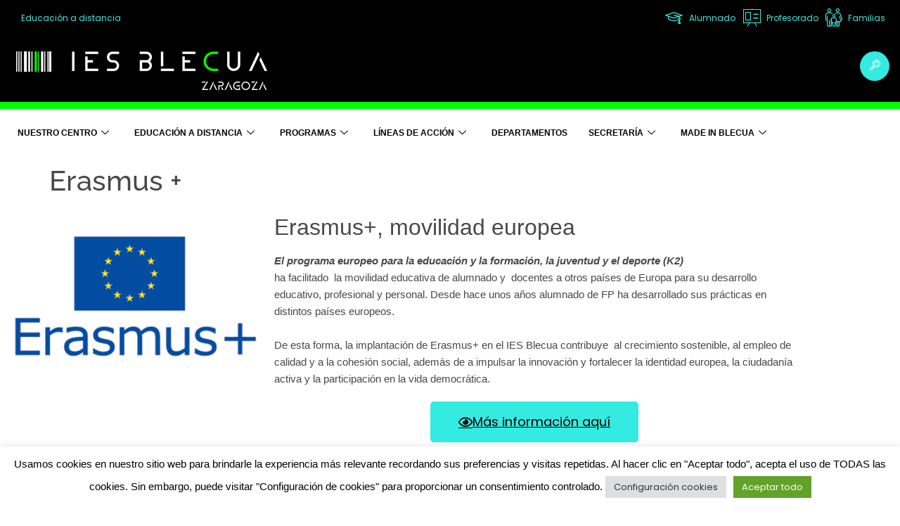

--- FILE ---
content_type: text/html; charset=UTF-8
request_url: https://iesblecua.com/erasmus/
body_size: 21089
content:

<!DOCTYPE html>
<html lang="es">

<head>
	<meta charset="UTF-8">
	<meta name="viewport" content="width=device-width, initial-scale=1.0" />
		<title>Erasmus + &#8211; I.E.S. Jose Manuel Blecua</title>
<meta name='robots' content='max-image-preview:large' />
<link rel='dns-prefetch' href='//fonts.googleapis.com' />
<link rel="alternate" type="application/rss+xml" title="I.E.S. Jose Manuel Blecua &raquo; Feed" href="https://iesblecua.com/feed/" />
<link rel="alternate" type="application/rss+xml" title="I.E.S. Jose Manuel Blecua &raquo; Feed de los comentarios" href="https://iesblecua.com/comments/feed/" />
<script>
window._wpemojiSettings = {"baseUrl":"https:\/\/s.w.org\/images\/core\/emoji\/15.0.3\/72x72\/","ext":".png","svgUrl":"https:\/\/s.w.org\/images\/core\/emoji\/15.0.3\/svg\/","svgExt":".svg","source":{"concatemoji":"https:\/\/iesblecua.com\/wp-includes\/js\/wp-emoji-release.min.js?ver=6.6.4"}};
/*! This file is auto-generated */
!function(i,n){var o,s,e;function c(e){try{var t={supportTests:e,timestamp:(new Date).valueOf()};sessionStorage.setItem(o,JSON.stringify(t))}catch(e){}}function p(e,t,n){e.clearRect(0,0,e.canvas.width,e.canvas.height),e.fillText(t,0,0);var t=new Uint32Array(e.getImageData(0,0,e.canvas.width,e.canvas.height).data),r=(e.clearRect(0,0,e.canvas.width,e.canvas.height),e.fillText(n,0,0),new Uint32Array(e.getImageData(0,0,e.canvas.width,e.canvas.height).data));return t.every(function(e,t){return e===r[t]})}function u(e,t,n){switch(t){case"flag":return n(e,"\ud83c\udff3\ufe0f\u200d\u26a7\ufe0f","\ud83c\udff3\ufe0f\u200b\u26a7\ufe0f")?!1:!n(e,"\ud83c\uddfa\ud83c\uddf3","\ud83c\uddfa\u200b\ud83c\uddf3")&&!n(e,"\ud83c\udff4\udb40\udc67\udb40\udc62\udb40\udc65\udb40\udc6e\udb40\udc67\udb40\udc7f","\ud83c\udff4\u200b\udb40\udc67\u200b\udb40\udc62\u200b\udb40\udc65\u200b\udb40\udc6e\u200b\udb40\udc67\u200b\udb40\udc7f");case"emoji":return!n(e,"\ud83d\udc26\u200d\u2b1b","\ud83d\udc26\u200b\u2b1b")}return!1}function f(e,t,n){var r="undefined"!=typeof WorkerGlobalScope&&self instanceof WorkerGlobalScope?new OffscreenCanvas(300,150):i.createElement("canvas"),a=r.getContext("2d",{willReadFrequently:!0}),o=(a.textBaseline="top",a.font="600 32px Arial",{});return e.forEach(function(e){o[e]=t(a,e,n)}),o}function t(e){var t=i.createElement("script");t.src=e,t.defer=!0,i.head.appendChild(t)}"undefined"!=typeof Promise&&(o="wpEmojiSettingsSupports",s=["flag","emoji"],n.supports={everything:!0,everythingExceptFlag:!0},e=new Promise(function(e){i.addEventListener("DOMContentLoaded",e,{once:!0})}),new Promise(function(t){var n=function(){try{var e=JSON.parse(sessionStorage.getItem(o));if("object"==typeof e&&"number"==typeof e.timestamp&&(new Date).valueOf()<e.timestamp+604800&&"object"==typeof e.supportTests)return e.supportTests}catch(e){}return null}();if(!n){if("undefined"!=typeof Worker&&"undefined"!=typeof OffscreenCanvas&&"undefined"!=typeof URL&&URL.createObjectURL&&"undefined"!=typeof Blob)try{var e="postMessage("+f.toString()+"("+[JSON.stringify(s),u.toString(),p.toString()].join(",")+"));",r=new Blob([e],{type:"text/javascript"}),a=new Worker(URL.createObjectURL(r),{name:"wpTestEmojiSupports"});return void(a.onmessage=function(e){c(n=e.data),a.terminate(),t(n)})}catch(e){}c(n=f(s,u,p))}t(n)}).then(function(e){for(var t in e)n.supports[t]=e[t],n.supports.everything=n.supports.everything&&n.supports[t],"flag"!==t&&(n.supports.everythingExceptFlag=n.supports.everythingExceptFlag&&n.supports[t]);n.supports.everythingExceptFlag=n.supports.everythingExceptFlag&&!n.supports.flag,n.DOMReady=!1,n.readyCallback=function(){n.DOMReady=!0}}).then(function(){return e}).then(function(){var e;n.supports.everything||(n.readyCallback(),(e=n.source||{}).concatemoji?t(e.concatemoji):e.wpemoji&&e.twemoji&&(t(e.twemoji),t(e.wpemoji)))}))}((window,document),window._wpemojiSettings);
</script>
<link rel='stylesheet' id='elementor-frontend-css' href='https://iesblecua.com/wp-content/plugins/elementor/assets/css/frontend.min.css?ver=3.34.0' media='all' />
<link rel='stylesheet' id='elementor-post-9848-css' href='https://iesblecua.com/wp-content/uploads/elementor/css/post-9848.css?ver=1767406809' media='all' />
<link rel='stylesheet' id='elementor-post-9854-css' href='https://iesblecua.com/wp-content/uploads/elementor/css/post-9854.css?ver=1767406809' media='all' />
<link rel='stylesheet' id='sbi_styles-css' href='https://iesblecua.com/wp-content/plugins/instagram-feed/css/sbi-styles.min.css?ver=6.10.0' media='all' />
<link rel='stylesheet' id='hfe-widgets-style-css' href='https://iesblecua.com/wp-content/plugins/header-footer-elementor/inc/widgets-css/frontend.css?ver=2.7.1' media='all' />
<style id='wp-emoji-styles-inline-css'>

	img.wp-smiley, img.emoji {
		display: inline !important;
		border: none !important;
		box-shadow: none !important;
		height: 1em !important;
		width: 1em !important;
		margin: 0 0.07em !important;
		vertical-align: -0.1em !important;
		background: none !important;
		padding: 0 !important;
	}
</style>
<style id='global-styles-inline-css'>
:root{--wp--preset--aspect-ratio--square: 1;--wp--preset--aspect-ratio--4-3: 4/3;--wp--preset--aspect-ratio--3-4: 3/4;--wp--preset--aspect-ratio--3-2: 3/2;--wp--preset--aspect-ratio--2-3: 2/3;--wp--preset--aspect-ratio--16-9: 16/9;--wp--preset--aspect-ratio--9-16: 9/16;--wp--preset--color--black: #000000;--wp--preset--color--cyan-bluish-gray: #abb8c3;--wp--preset--color--white: #ffffff;--wp--preset--color--pale-pink: #f78da7;--wp--preset--color--vivid-red: #cf2e2e;--wp--preset--color--luminous-vivid-orange: #ff6900;--wp--preset--color--luminous-vivid-amber: #fcb900;--wp--preset--color--light-green-cyan: #7bdcb5;--wp--preset--color--vivid-green-cyan: #00d084;--wp--preset--color--pale-cyan-blue: #8ed1fc;--wp--preset--color--vivid-cyan-blue: #0693e3;--wp--preset--color--vivid-purple: #9b51e0;--wp--preset--gradient--vivid-cyan-blue-to-vivid-purple: linear-gradient(135deg,rgba(6,147,227,1) 0%,rgb(155,81,224) 100%);--wp--preset--gradient--light-green-cyan-to-vivid-green-cyan: linear-gradient(135deg,rgb(122,220,180) 0%,rgb(0,208,130) 100%);--wp--preset--gradient--luminous-vivid-amber-to-luminous-vivid-orange: linear-gradient(135deg,rgba(252,185,0,1) 0%,rgba(255,105,0,1) 100%);--wp--preset--gradient--luminous-vivid-orange-to-vivid-red: linear-gradient(135deg,rgba(255,105,0,1) 0%,rgb(207,46,46) 100%);--wp--preset--gradient--very-light-gray-to-cyan-bluish-gray: linear-gradient(135deg,rgb(238,238,238) 0%,rgb(169,184,195) 100%);--wp--preset--gradient--cool-to-warm-spectrum: linear-gradient(135deg,rgb(74,234,220) 0%,rgb(151,120,209) 20%,rgb(207,42,186) 40%,rgb(238,44,130) 60%,rgb(251,105,98) 80%,rgb(254,248,76) 100%);--wp--preset--gradient--blush-light-purple: linear-gradient(135deg,rgb(255,206,236) 0%,rgb(152,150,240) 100%);--wp--preset--gradient--blush-bordeaux: linear-gradient(135deg,rgb(254,205,165) 0%,rgb(254,45,45) 50%,rgb(107,0,62) 100%);--wp--preset--gradient--luminous-dusk: linear-gradient(135deg,rgb(255,203,112) 0%,rgb(199,81,192) 50%,rgb(65,88,208) 100%);--wp--preset--gradient--pale-ocean: linear-gradient(135deg,rgb(255,245,203) 0%,rgb(182,227,212) 50%,rgb(51,167,181) 100%);--wp--preset--gradient--electric-grass: linear-gradient(135deg,rgb(202,248,128) 0%,rgb(113,206,126) 100%);--wp--preset--gradient--midnight: linear-gradient(135deg,rgb(2,3,129) 0%,rgb(40,116,252) 100%);--wp--preset--font-size--small: 13px;--wp--preset--font-size--medium: 20px;--wp--preset--font-size--large: 36px;--wp--preset--font-size--x-large: 42px;--wp--preset--spacing--20: 0.44rem;--wp--preset--spacing--30: 0.67rem;--wp--preset--spacing--40: 1rem;--wp--preset--spacing--50: 1.5rem;--wp--preset--spacing--60: 2.25rem;--wp--preset--spacing--70: 3.38rem;--wp--preset--spacing--80: 5.06rem;--wp--preset--shadow--natural: 6px 6px 9px rgba(0, 0, 0, 0.2);--wp--preset--shadow--deep: 12px 12px 50px rgba(0, 0, 0, 0.4);--wp--preset--shadow--sharp: 6px 6px 0px rgba(0, 0, 0, 0.2);--wp--preset--shadow--outlined: 6px 6px 0px -3px rgba(255, 255, 255, 1), 6px 6px rgba(0, 0, 0, 1);--wp--preset--shadow--crisp: 6px 6px 0px rgba(0, 0, 0, 1);}:root { --wp--style--global--content-size: 800px;--wp--style--global--wide-size: 1200px; }:where(body) { margin: 0; }.wp-site-blocks > .alignleft { float: left; margin-right: 2em; }.wp-site-blocks > .alignright { float: right; margin-left: 2em; }.wp-site-blocks > .aligncenter { justify-content: center; margin-left: auto; margin-right: auto; }:where(.wp-site-blocks) > * { margin-block-start: 24px; margin-block-end: 0; }:where(.wp-site-blocks) > :first-child { margin-block-start: 0; }:where(.wp-site-blocks) > :last-child { margin-block-end: 0; }:root { --wp--style--block-gap: 24px; }:root :where(.is-layout-flow) > :first-child{margin-block-start: 0;}:root :where(.is-layout-flow) > :last-child{margin-block-end: 0;}:root :where(.is-layout-flow) > *{margin-block-start: 24px;margin-block-end: 0;}:root :where(.is-layout-constrained) > :first-child{margin-block-start: 0;}:root :where(.is-layout-constrained) > :last-child{margin-block-end: 0;}:root :where(.is-layout-constrained) > *{margin-block-start: 24px;margin-block-end: 0;}:root :where(.is-layout-flex){gap: 24px;}:root :where(.is-layout-grid){gap: 24px;}.is-layout-flow > .alignleft{float: left;margin-inline-start: 0;margin-inline-end: 2em;}.is-layout-flow > .alignright{float: right;margin-inline-start: 2em;margin-inline-end: 0;}.is-layout-flow > .aligncenter{margin-left: auto !important;margin-right: auto !important;}.is-layout-constrained > .alignleft{float: left;margin-inline-start: 0;margin-inline-end: 2em;}.is-layout-constrained > .alignright{float: right;margin-inline-start: 2em;margin-inline-end: 0;}.is-layout-constrained > .aligncenter{margin-left: auto !important;margin-right: auto !important;}.is-layout-constrained > :where(:not(.alignleft):not(.alignright):not(.alignfull)){max-width: var(--wp--style--global--content-size);margin-left: auto !important;margin-right: auto !important;}.is-layout-constrained > .alignwide{max-width: var(--wp--style--global--wide-size);}body .is-layout-flex{display: flex;}.is-layout-flex{flex-wrap: wrap;align-items: center;}.is-layout-flex > :is(*, div){margin: 0;}body .is-layout-grid{display: grid;}.is-layout-grid > :is(*, div){margin: 0;}body{padding-top: 0px;padding-right: 0px;padding-bottom: 0px;padding-left: 0px;}a:where(:not(.wp-element-button)){text-decoration: underline;}:root :where(.wp-element-button, .wp-block-button__link){background-color: #32373c;border-width: 0;color: #fff;font-family: inherit;font-size: inherit;line-height: inherit;padding: calc(0.667em + 2px) calc(1.333em + 2px);text-decoration: none;}.has-black-color{color: var(--wp--preset--color--black) !important;}.has-cyan-bluish-gray-color{color: var(--wp--preset--color--cyan-bluish-gray) !important;}.has-white-color{color: var(--wp--preset--color--white) !important;}.has-pale-pink-color{color: var(--wp--preset--color--pale-pink) !important;}.has-vivid-red-color{color: var(--wp--preset--color--vivid-red) !important;}.has-luminous-vivid-orange-color{color: var(--wp--preset--color--luminous-vivid-orange) !important;}.has-luminous-vivid-amber-color{color: var(--wp--preset--color--luminous-vivid-amber) !important;}.has-light-green-cyan-color{color: var(--wp--preset--color--light-green-cyan) !important;}.has-vivid-green-cyan-color{color: var(--wp--preset--color--vivid-green-cyan) !important;}.has-pale-cyan-blue-color{color: var(--wp--preset--color--pale-cyan-blue) !important;}.has-vivid-cyan-blue-color{color: var(--wp--preset--color--vivid-cyan-blue) !important;}.has-vivid-purple-color{color: var(--wp--preset--color--vivid-purple) !important;}.has-black-background-color{background-color: var(--wp--preset--color--black) !important;}.has-cyan-bluish-gray-background-color{background-color: var(--wp--preset--color--cyan-bluish-gray) !important;}.has-white-background-color{background-color: var(--wp--preset--color--white) !important;}.has-pale-pink-background-color{background-color: var(--wp--preset--color--pale-pink) !important;}.has-vivid-red-background-color{background-color: var(--wp--preset--color--vivid-red) !important;}.has-luminous-vivid-orange-background-color{background-color: var(--wp--preset--color--luminous-vivid-orange) !important;}.has-luminous-vivid-amber-background-color{background-color: var(--wp--preset--color--luminous-vivid-amber) !important;}.has-light-green-cyan-background-color{background-color: var(--wp--preset--color--light-green-cyan) !important;}.has-vivid-green-cyan-background-color{background-color: var(--wp--preset--color--vivid-green-cyan) !important;}.has-pale-cyan-blue-background-color{background-color: var(--wp--preset--color--pale-cyan-blue) !important;}.has-vivid-cyan-blue-background-color{background-color: var(--wp--preset--color--vivid-cyan-blue) !important;}.has-vivid-purple-background-color{background-color: var(--wp--preset--color--vivid-purple) !important;}.has-black-border-color{border-color: var(--wp--preset--color--black) !important;}.has-cyan-bluish-gray-border-color{border-color: var(--wp--preset--color--cyan-bluish-gray) !important;}.has-white-border-color{border-color: var(--wp--preset--color--white) !important;}.has-pale-pink-border-color{border-color: var(--wp--preset--color--pale-pink) !important;}.has-vivid-red-border-color{border-color: var(--wp--preset--color--vivid-red) !important;}.has-luminous-vivid-orange-border-color{border-color: var(--wp--preset--color--luminous-vivid-orange) !important;}.has-luminous-vivid-amber-border-color{border-color: var(--wp--preset--color--luminous-vivid-amber) !important;}.has-light-green-cyan-border-color{border-color: var(--wp--preset--color--light-green-cyan) !important;}.has-vivid-green-cyan-border-color{border-color: var(--wp--preset--color--vivid-green-cyan) !important;}.has-pale-cyan-blue-border-color{border-color: var(--wp--preset--color--pale-cyan-blue) !important;}.has-vivid-cyan-blue-border-color{border-color: var(--wp--preset--color--vivid-cyan-blue) !important;}.has-vivid-purple-border-color{border-color: var(--wp--preset--color--vivid-purple) !important;}.has-vivid-cyan-blue-to-vivid-purple-gradient-background{background: var(--wp--preset--gradient--vivid-cyan-blue-to-vivid-purple) !important;}.has-light-green-cyan-to-vivid-green-cyan-gradient-background{background: var(--wp--preset--gradient--light-green-cyan-to-vivid-green-cyan) !important;}.has-luminous-vivid-amber-to-luminous-vivid-orange-gradient-background{background: var(--wp--preset--gradient--luminous-vivid-amber-to-luminous-vivid-orange) !important;}.has-luminous-vivid-orange-to-vivid-red-gradient-background{background: var(--wp--preset--gradient--luminous-vivid-orange-to-vivid-red) !important;}.has-very-light-gray-to-cyan-bluish-gray-gradient-background{background: var(--wp--preset--gradient--very-light-gray-to-cyan-bluish-gray) !important;}.has-cool-to-warm-spectrum-gradient-background{background: var(--wp--preset--gradient--cool-to-warm-spectrum) !important;}.has-blush-light-purple-gradient-background{background: var(--wp--preset--gradient--blush-light-purple) !important;}.has-blush-bordeaux-gradient-background{background: var(--wp--preset--gradient--blush-bordeaux) !important;}.has-luminous-dusk-gradient-background{background: var(--wp--preset--gradient--luminous-dusk) !important;}.has-pale-ocean-gradient-background{background: var(--wp--preset--gradient--pale-ocean) !important;}.has-electric-grass-gradient-background{background: var(--wp--preset--gradient--electric-grass) !important;}.has-midnight-gradient-background{background: var(--wp--preset--gradient--midnight) !important;}.has-small-font-size{font-size: var(--wp--preset--font-size--small) !important;}.has-medium-font-size{font-size: var(--wp--preset--font-size--medium) !important;}.has-large-font-size{font-size: var(--wp--preset--font-size--large) !important;}.has-x-large-font-size{font-size: var(--wp--preset--font-size--x-large) !important;}
:root :where(.wp-block-pullquote){font-size: 1.5em;line-height: 1.6;}
</style>
<link rel='stylesheet' id='cookie-law-info-css' href='https://iesblecua.com/wp-content/plugins/cookie-law-info/legacy/public/css/cookie-law-info-public.css?ver=3.3.9' media='all' />
<link rel='stylesheet' id='cookie-law-info-gdpr-css' href='https://iesblecua.com/wp-content/plugins/cookie-law-info/legacy/public/css/cookie-law-info-gdpr.css?ver=3.3.9' media='all' />
<link rel='stylesheet' id='hfe-style-css' href='https://iesblecua.com/wp-content/plugins/header-footer-elementor/assets/css/header-footer-elementor.css?ver=2.7.1' media='all' />
<link rel='stylesheet' id='elementor-icons-css' href='https://iesblecua.com/wp-content/plugins/elementor/assets/lib/eicons/css/elementor-icons.min.css?ver=5.45.0' media='all' />
<link rel='stylesheet' id='elementor-post-9847-css' href='https://iesblecua.com/wp-content/uploads/elementor/css/post-9847.css?ver=1767406809' media='all' />
<link rel='stylesheet' id='sbistyles-css' href='https://iesblecua.com/wp-content/plugins/instagram-feed/css/sbi-styles.min.css?ver=6.10.0' media='all' />
<link rel='stylesheet' id='widget-image-css' href='https://iesblecua.com/wp-content/plugins/elementor/assets/css/widget-image.min.css?ver=3.34.0' media='all' />
<link rel='stylesheet' id='widget-heading-css' href='https://iesblecua.com/wp-content/plugins/elementor/assets/css/widget-heading.min.css?ver=3.34.0' media='all' />
<link rel='stylesheet' id='elementor-post-4356-css' href='https://iesblecua.com/wp-content/uploads/elementor/css/post-4356.css?ver=1767498773' media='all' />
<link rel='stylesheet' id='hello-elementor-css' href='https://iesblecua.com/wp-content/themes/hello-elementor/style.min.css?ver=3.3.0' media='all' />
<link rel='stylesheet' id='hello-elementor-theme-style-css' href='https://iesblecua.com/wp-content/themes/hello-elementor/theme.min.css?ver=3.3.0' media='all' />
<link rel='stylesheet' id='hello-elementor-header-footer-css' href='https://iesblecua.com/wp-content/themes/hello-elementor/header-footer.min.css?ver=3.3.0' media='all' />
<link rel='stylesheet' id='hfe-elementor-icons-css' href='https://iesblecua.com/wp-content/plugins/elementor/assets/lib/eicons/css/elementor-icons.min.css?ver=5.34.0' media='all' />
<link rel='stylesheet' id='hfe-icons-list-css' href='https://iesblecua.com/wp-content/plugins/elementor/assets/css/widget-icon-list.min.css?ver=3.24.3' media='all' />
<link rel='stylesheet' id='hfe-social-icons-css' href='https://iesblecua.com/wp-content/plugins/elementor/assets/css/widget-social-icons.min.css?ver=3.24.0' media='all' />
<link rel='stylesheet' id='hfe-social-share-icons-brands-css' href='https://iesblecua.com/wp-content/plugins/elementor/assets/lib/font-awesome/css/brands.css?ver=5.15.3' media='all' />
<link rel='stylesheet' id='hfe-social-share-icons-fontawesome-css' href='https://iesblecua.com/wp-content/plugins/elementor/assets/lib/font-awesome/css/fontawesome.css?ver=5.15.3' media='all' />
<link rel='stylesheet' id='hfe-nav-menu-icons-css' href='https://iesblecua.com/wp-content/plugins/elementor/assets/lib/font-awesome/css/solid.css?ver=5.15.3' media='all' />
<link rel='stylesheet' id='hello-elementor-child-style-css' href='https://iesblecua.com/wp-content/themes/hello-theme-child-master/style.css?ver=1.0.0' media='all' />
<link rel='stylesheet' id='ele-blog-font-css' href='//fonts.googleapis.com/css?family=Inter%3A300%2C400%2C500%2C600%2C700%26display%3Dswa%22&#038;ver=1.0.0' media='all' />
<link rel='stylesheet' id='ele-blog-grid-css' href='https://iesblecua.com/wp-content/plugins/ele-blog/assets/css/ele-blog-grid.css?ver=1.0.0' media='all' />
<link rel='stylesheet' id='eblog-global-css' href='https://iesblecua.com/wp-content/plugins/ele-blog/assets/css/ele-blog-global.css?ver=1.0.0' media='all' />
<link rel='stylesheet' id='owl-css' href='https://iesblecua.com/wp-content/plugins/ele-blog/assets/css/owl.min.css?ver=1.0.0' media='all' />
<link rel='stylesheet' id='ele-blog-main-css' href='https://iesblecua.com/wp-content/plugins/ele-blog/assets/css/ele-blog-styles.css?ver=1.0.0' media='all' />
<link rel='stylesheet' id='ekit-widget-styles-css' href='https://iesblecua.com/wp-content/plugins/elementskit-lite/widgets/init/assets/css/widget-styles.css?ver=3.7.8' media='all' />
<link rel='stylesheet' id='ekit-responsive-css' href='https://iesblecua.com/wp-content/plugins/elementskit-lite/widgets/init/assets/css/responsive.css?ver=3.7.8' media='all' />
<link rel='stylesheet' id='elementor-gf-local-poppins-css' href='https://iesblecua.com/wp-content/uploads/elementor/google-fonts/css/poppins.css?ver=1752236189' media='all' />
<link rel='stylesheet' id='elementor-gf-local-raleway-css' href='https://iesblecua.com/wp-content/uploads/elementor/google-fonts/css/raleway.css?ver=1752236194' media='all' />
<link rel='stylesheet' id='elementor-gf-local-lato-css' href='https://iesblecua.com/wp-content/uploads/elementor/google-fonts/css/lato.css?ver=1752236195' media='all' />
<link rel='stylesheet' id='elementor-icons-ekiticons-css' href='https://iesblecua.com/wp-content/plugins/elementskit-lite/modules/elementskit-icon-pack/assets/css/ekiticons.css?ver=3.7.8' media='all' />
<link rel='stylesheet' id='elementor-icons-shared-0-css' href='https://iesblecua.com/wp-content/plugins/elementor/assets/lib/font-awesome/css/fontawesome.min.css?ver=5.15.3' media='all' />
<link rel='stylesheet' id='elementor-icons-fa-solid-css' href='https://iesblecua.com/wp-content/plugins/elementor/assets/lib/font-awesome/css/solid.min.css?ver=5.15.3' media='all' />
<link rel='stylesheet' id='elementor-icons-fa-regular-css' href='https://iesblecua.com/wp-content/plugins/elementor/assets/lib/font-awesome/css/regular.min.css?ver=5.15.3' media='all' />
<script src="https://iesblecua.com/wp-includes/js/jquery/jquery.min.js?ver=3.7.1" id="jquery-core-js"></script>
<script src="https://iesblecua.com/wp-includes/js/jquery/jquery-migrate.min.js?ver=3.4.1" id="jquery-migrate-js"></script>
<script id="jquery-js-after">
!function($){"use strict";$(document).ready(function(){$(this).scrollTop()>100&&$(".hfe-scroll-to-top-wrap").removeClass("hfe-scroll-to-top-hide"),$(window).scroll(function(){$(this).scrollTop()<100?$(".hfe-scroll-to-top-wrap").fadeOut(300):$(".hfe-scroll-to-top-wrap").fadeIn(300)}),$(".hfe-scroll-to-top-wrap").on("click",function(){$("html, body").animate({scrollTop:0},300);return!1})})}(jQuery);
!function($){'use strict';$(document).ready(function(){var bar=$('.hfe-reading-progress-bar');if(!bar.length)return;$(window).on('scroll',function(){var s=$(window).scrollTop(),d=$(document).height()-$(window).height(),p=d? s/d*100:0;bar.css('width',p+'%')});});}(jQuery);
</script>
<script id="cookie-law-info-js-extra">
var Cli_Data = {"nn_cookie_ids":[],"cookielist":[],"non_necessary_cookies":[],"ccpaEnabled":"","ccpaRegionBased":"","ccpaBarEnabled":"","strictlyEnabled":["necessary","obligatoire"],"ccpaType":"gdpr","js_blocking":"1","custom_integration":"","triggerDomRefresh":"","secure_cookies":""};
var cli_cookiebar_settings = {"animate_speed_hide":"500","animate_speed_show":"500","background":"#fff","border":"#444","border_on":"","button_1_button_colour":"#61a229","button_1_button_hover":"#4e8221","button_1_link_colour":"#fff","button_1_as_button":"1","button_1_new_win":"","button_2_button_colour":"#333","button_2_button_hover":"#292929","button_2_link_colour":"#444","button_2_as_button":"","button_2_hidebar":"","button_3_button_colour":"#dedfe0","button_3_button_hover":"#b2b2b3","button_3_link_colour":"#333333","button_3_as_button":"1","button_3_new_win":"","button_4_button_colour":"#dedfe0","button_4_button_hover":"#b2b2b3","button_4_link_colour":"#333333","button_4_as_button":"1","button_7_button_colour":"#61a229","button_7_button_hover":"#4e8221","button_7_link_colour":"#fff","button_7_as_button":"1","button_7_new_win":"","font_family":"inherit","header_fix":"","notify_animate_hide":"","notify_animate_show":"","notify_div_id":"#cookie-law-info-bar","notify_position_horizontal":"right","notify_position_vertical":"bottom","scroll_close":"","scroll_close_reload":"","accept_close_reload":"1","reject_close_reload":"1","showagain_tab":"1","showagain_background":"#fff","showagain_border":"#000","showagain_div_id":"#cookie-law-info-again","showagain_x_position":"100px","text":"#000","show_once_yn":"","show_once":"10000","logging_on":"","as_popup":"","popup_overlay":"1","bar_heading_text":"","cookie_bar_as":"banner","popup_showagain_position":"bottom-right","widget_position":"left"};
var log_object = {"ajax_url":"https:\/\/iesblecua.com\/wp-admin\/admin-ajax.php"};
</script>
<script src="https://iesblecua.com/wp-content/plugins/cookie-law-info/legacy/public/js/cookie-law-info-public.js?ver=3.3.9" id="cookie-law-info-js"></script>
<link rel="https://api.w.org/" href="https://iesblecua.com/wp-json/" /><link rel="alternate" title="JSON" type="application/json" href="https://iesblecua.com/wp-json/wp/v2/pages/4356" /><link rel="EditURI" type="application/rsd+xml" title="RSD" href="https://iesblecua.com/xmlrpc.php?rsd" />
<meta name="generator" content="WordPress 6.6.4" />
<link rel="canonical" href="https://iesblecua.com/erasmus/" />
<link rel='shortlink' href='https://iesblecua.com/?p=4356' />
<link rel="alternate" title="oEmbed (JSON)" type="application/json+oembed" href="https://iesblecua.com/wp-json/oembed/1.0/embed?url=https%3A%2F%2Fiesblecua.com%2Ferasmus%2F" />
<link rel="alternate" title="oEmbed (XML)" type="text/xml+oembed" href="https://iesblecua.com/wp-json/oembed/1.0/embed?url=https%3A%2F%2Fiesblecua.com%2Ferasmus%2F&#038;format=xml" />
<meta name="generator" content="Elementor 3.34.0; features: additional_custom_breakpoints; settings: css_print_method-external, google_font-enabled, font_display-auto">
			<style>
				.e-con.e-parent:nth-of-type(n+4):not(.e-lazyloaded):not(.e-no-lazyload),
				.e-con.e-parent:nth-of-type(n+4):not(.e-lazyloaded):not(.e-no-lazyload) * {
					background-image: none !important;
				}
				@media screen and (max-height: 1024px) {
					.e-con.e-parent:nth-of-type(n+3):not(.e-lazyloaded):not(.e-no-lazyload),
					.e-con.e-parent:nth-of-type(n+3):not(.e-lazyloaded):not(.e-no-lazyload) * {
						background-image: none !important;
					}
				}
				@media screen and (max-height: 640px) {
					.e-con.e-parent:nth-of-type(n+2):not(.e-lazyloaded):not(.e-no-lazyload),
					.e-con.e-parent:nth-of-type(n+2):not(.e-lazyloaded):not(.e-no-lazyload) * {
						background-image: none !important;
					}
				}
			</style>
			<link rel="icon" href="https://iesblecua.com/wp-content/uploads/2022/06/cropped-favicon-32x32.png" sizes="32x32" />
<link rel="icon" href="https://iesblecua.com/wp-content/uploads/2022/06/cropped-favicon-192x192.png" sizes="192x192" />
<link rel="apple-touch-icon" href="https://iesblecua.com/wp-content/uploads/2022/06/cropped-favicon-180x180.png" />
<meta name="msapplication-TileImage" content="https://iesblecua.com/wp-content/uploads/2022/06/cropped-favicon-270x270.png" />
		<style id="wp-custom-css">
			.ekit-wid-con .elementskit-post-image-card:hover .elementskit-entry-thumb>img {
    transform: scale(1.1);
}
.ekit-wid-con .elementskit-post-image-card:hover .elementskit-entry-thumb>img:hover {
   -webkit-filter: opacity(.5);
   filter: opacity(.5);
}
article.post{margin-top: 50px;
margin-bottom: 50px;
border-bottom: #ddd solid 1px;
padding-bottom: 20px;}

#indexact>div>div>div>div>div>div>h2 {
	height:65px;
	
}
    
.elementor-image-carousel-caption  {
position:absolute;
bottom: 10px;
width:98%;
	right:2%;
text-align:right;

}
.tag-links>a{
	margin-right:5px
	
}		</style>
		</head>

<body class="page-template-default page page-id-4356 wp-embed-responsive ehf-template-hello-elementor ehf-stylesheet-hello-theme-child-master theme-default elementor-default elementor-kit-9847 elementor-page elementor-page-4356">

	
			<a class="skip-link screen-reader-text" href="#content">
			Saltar al contenido		</a>
	
	
	<div class="ekit-template-content-markup ekit-template-content-header ekit-template-content-theme-support">
				<div data-elementor-type="wp-post" data-elementor-id="9848" class="elementor elementor-9848">
						<section class="elementor-section elementor-top-section elementor-element elementor-element-32a4addf elementor-section-full_width elementor-section-height-default elementor-section-height-default" data-id="32a4addf" data-element_type="section" data-settings="{&quot;background_background&quot;:&quot;classic&quot;}">
							<div class="elementor-background-overlay"></div>
							<div class="elementor-container elementor-column-gap-default">
					<div class="elementor-column elementor-col-100 elementor-top-column elementor-element elementor-element-1675d07f" data-id="1675d07f" data-element_type="column" data-settings="{&quot;background_background&quot;:&quot;classic&quot;}">
			<div class="elementor-widget-wrap elementor-element-populated">
						<section class="elementor-section elementor-inner-section elementor-element elementor-element-67cab6bb elementor-section-content-middle elementor-section-full_width elementor-section-height-default elementor-section-height-default" data-id="67cab6bb" data-element_type="section" data-settings="{&quot;background_background&quot;:&quot;classic&quot;}">
						<div class="elementor-container elementor-column-gap-default">
					<div class="elementor-column elementor-col-50 elementor-inner-column elementor-element elementor-element-211a4a7e" data-id="211a4a7e" data-element_type="column">
			<div class="elementor-widget-wrap elementor-element-populated">
						<div class="elementor-element elementor-element-7f88790d elementor-widget elementor-widget-elementskit-social-media" data-id="7f88790d" data-element_type="widget" data-widget_type="elementskit-social-media.default">
				<div class="elementor-widget-container">
					<div class="ekit-wid-con" >			 <ul class="ekit_social_media">
														<li class="elementor-repeater-item-74c0d8b">
					    <a
						href="https://sites.google.com/iesblecua.com/educacionadistancia/inicio" aria-label="Educación a distancia" class="" >
							
							<svg xmlns="http://www.w3.org/2000/svg" xmlns:xlink="http://www.w3.org/1999/xlink" id="Capa_1" x="0px" y="0px" width="29.254px" height="29.254px" viewBox="0 0 29.254 29.254" xml:space="preserve"><path d="M16.986,4.313L7.28,5.526L0,10.38h1.213v12.133h1.214V10.38h2.44c-0.004,0.081-0.014,0.151-0.014,0.237 c0,1.436,0.389,2.431,0.389,2.431l5.394,1.289l3.943-4.459c0,0-0.361-1.488-1.177-2.579L16.986,4.313z M22.446,9.167 c-1.904,0-3.63,0.82-4.853,2.114c-0.313-0.332-0.654-0.64-1.028-0.9l-2.451,2.768c0.98,0.508,1.659,1.517,1.659,2.692v9.101h3.64 V15.84c0-1.697,1.337-3.033,3.033-3.033c1.699,0,3.035,1.336,3.035,3.033v9.101h3.638V15.84 C29.119,12.176,26.109,9.167,22.446,9.167z M6.104,15.124c-0.023,0.236-0.038,0.474-0.038,0.716v9.101h3.641v-8.953L6.104,15.124z"></path></svg>
                                                                                    Educación a distancia                                                                                </a>
                    </li>
                    							</ul>
		</div>				</div>
				</div>
					</div>
		</div>
				<div class="elementor-column elementor-col-50 elementor-inner-column elementor-element elementor-element-135a1b6" data-id="135a1b6" data-element_type="column">
			<div class="elementor-widget-wrap elementor-element-populated">
						<div class="elementor-element elementor-element-5bc9fe4 elementor-widget elementor-widget-elementskit-social-media" data-id="5bc9fe4" data-element_type="widget" data-widget_type="elementskit-social-media.default">
				<div class="elementor-widget-container">
					<div class="ekit-wid-con" >			 <ul class="ekit_social_media">
														<li class="elementor-repeater-item-404d637">
					    <a
						href="https://sites.google.com/iesblecua.com/alumnado/grupos" aria-label="Alumnado" class="hat" >
							
							<i aria-hidden="true" class="icon icon-graduation-hat"></i>
                                                                                    Alumnado                                                                                </a>
                    </li>
                    														<li class="elementor-repeater-item-0dfc2fc">
					    <a
						href="https://sites.google.com/iesblecua.com/saladeprofesores/inicio" aria-label="Profesorado" class="presentation1" >
							
							<i aria-hidden="true" class="icon icon-presentation1"></i>
                                                                                    Profesorado                                                                                </a>
                    </li>
                    														<li class="elementor-repeater-item-5eb0945">
					    <a
						href="https://iesblecua.com/padres/" aria-label="Familias" class="Family" >
							
							<i aria-hidden="true" class="icon icon-Family"></i>
                                                                                    Familias                                                                                </a>
                    </li>
                    							</ul>
		</div>				</div>
				</div>
					</div>
		</div>
					</div>
		</section>
				<section class="elementor-section elementor-inner-section elementor-element elementor-element-4a906e5b elementor-section-content-middle elementor-section-full_width elementor-section-height-default elementor-section-height-default" data-id="4a906e5b" data-element_type="section" data-settings="{&quot;background_background&quot;:&quot;classic&quot;}">
						<div class="elementor-container elementor-column-gap-default">
					<div class="elementor-column elementor-col-50 elementor-inner-column elementor-element elementor-element-2b5a4bdb" data-id="2b5a4bdb" data-element_type="column">
			<div class="elementor-widget-wrap elementor-element-populated">
						<div class="elementor-element elementor-element-7089e8ae elementor-widget__width-auto elementor-widget elementor-widget-image" data-id="7089e8ae" data-element_type="widget" data-widget_type="image.default">
				<div class="elementor-widget-container">
																<a href="https://iesblecua.com/">
							<img width="372" height="70" src="https://iesblecua.com/wp-content/uploads/2022/06/logo-ies-blecua.png" class="attachment-large size-large wp-image-11064" alt="IES BLECUA" srcset="https://iesblecua.com/wp-content/uploads/2022/06/logo-ies-blecua.png 372w, https://iesblecua.com/wp-content/uploads/2022/06/logo-ies-blecua-300x56.png 300w" sizes="(max-width: 372px) 100vw, 372px" />								</a>
															</div>
				</div>
					</div>
		</div>
				<div class="elementor-column elementor-col-50 elementor-inner-column elementor-element elementor-element-a581957" data-id="a581957" data-element_type="column">
			<div class="elementor-widget-wrap elementor-element-populated">
						<div class="elementor-element elementor-element-a658102 elementor-widget__width-auto elementor-widget elementor-widget-elementskit-header-search" data-id="a658102" data-element_type="widget" data-widget_type="elementskit-header-search.default">
				<div class="elementor-widget-container">
					<div class="ekit-wid-con" >        <a href="#ekit_modal-popup-a658102" class="ekit_navsearch-button ekit-modal-popup" aria-label="navsearch-button">
            <i aria-hidden="true" class="icon icon-search-1"></i>        </a>
        <!-- language switcher strart -->
        <!-- xs modal -->
        <div class="zoom-anim-dialog mfp-hide ekit_modal-searchPanel" id="ekit_modal-popup-a658102">
            <div class="ekit-search-panel">
            <!-- Polylang search - thanks to Alain Melsens -->
                <form role="search" method="get" class="ekit-search-group" action="https://iesblecua.com/">
                    <input type="search" class="ekit_search-field" aria-label="search-form" placeholder="Buscar..." value="" name="s">
					<button type="submit" class="ekit_search-button" aria-label="search-button">
                        <i aria-hidden="true" class="icon icon-search-1"></i>                    </button>
                </form>
            </div>
        </div><!-- End xs modal -->
        <!-- end language switcher strart -->
        </div>				</div>
				</div>
					</div>
		</div>
					</div>
		</section>
					</div>
		</div>
					</div>
		</section>
				<section class="elementor-section elementor-top-section elementor-element elementor-element-913991b elementor-section-boxed elementor-section-height-default elementor-section-height-default" data-id="913991b" data-element_type="section">
						<div class="elementor-container elementor-column-gap-default">
					<div class="elementor-column elementor-col-100 elementor-top-column elementor-element elementor-element-1b5784e" data-id="1b5784e" data-element_type="column">
			<div class="elementor-widget-wrap elementor-element-populated">
						<div class="elementor-element elementor-element-024047b elementor-widget__width-auto elementor-widget elementor-widget-ekit-nav-menu" data-id="024047b" data-element_type="widget" data-widget_type="ekit-nav-menu.default">
				<div class="elementor-widget-container">
							<nav class="ekit-wid-con ekit_menu_responsive_tablet" 
			data-hamburger-icon="" 
			data-hamburger-icon-type="icon" 
			data-responsive-breakpoint="1024">
			            <button class="elementskit-menu-hamburger elementskit-menu-toggler"  type="button" aria-label="hamburger-icon">
                                    <span class="elementskit-menu-hamburger-icon"></span><span class="elementskit-menu-hamburger-icon"></span><span class="elementskit-menu-hamburger-icon"></span>
                            </button>
            <div id="ekit-megamenu-home" class="elementskit-menu-container elementskit-menu-offcanvas-elements elementskit-navbar-nav-default ekit-nav-menu-one-page-no ekit-nav-dropdown-hover"><ul id="menu-home" class="elementskit-navbar-nav elementskit-menu-po-right submenu-click-on-icon"><li id="menu-item-12920" class="menu-item menu-item-type-custom menu-item-object-custom menu-item-has-children menu-item-12920 nav-item elementskit-dropdown-has relative_position elementskit-dropdown-menu-default_width elementskit-mobile-builder-content" data-vertical-menu=750px><a href="#" class="ekit-menu-nav-link ekit-menu-dropdown-toggle">NUESTRO CENTRO<i aria-hidden="true" class="icon icon-down-arrow1 elementskit-submenu-indicator"></i></a>
<ul class="elementskit-dropdown elementskit-submenu-panel">
	<li id="menu-item-11688" class="menu-item menu-item-type-post_type menu-item-object-page menu-item-11688 nav-item elementskit-mobile-builder-content" data-vertical-menu=750px><a href="https://iesblecua.com/equipo-directivo/" class=" dropdown-item">Equipo directivo</a>	<li id="menu-item-78" class="menu-item menu-item-type-post_type menu-item-object-page menu-item-has-children menu-item-78 nav-item elementskit-dropdown-has relative_position elementskit-dropdown-menu-default_width elementskit-mobile-builder-content" data-vertical-menu=750px><a href="https://iesblecua.com/oferta-educativa/" class=" dropdown-item">Oferta educativa<i aria-hidden="true" class="icon icon-down-arrow1 elementskit-submenu-indicator"></i></a>
	<ul class="elementskit-dropdown elementskit-submenu-panel">
		<li id="menu-item-11701" class="menu-item menu-item-type-post_type menu-item-object-page menu-item-11701 nav-item elementskit-mobile-builder-content" data-vertical-menu=750px><a href="https://iesblecua.com/oferta-educativa/eso/" class=" dropdown-item">ESO</a>		<li id="menu-item-11700" class="menu-item menu-item-type-post_type menu-item-object-page menu-item-11700 nav-item elementskit-mobile-builder-content" data-vertical-menu=750px><a href="https://iesblecua.com/oferta-educativa/bach/" class=" dropdown-item">BACH</a>		<li id="menu-item-15800" class="menu-item menu-item-type-custom menu-item-object-custom menu-item-15800 nav-item elementskit-mobile-builder-content" data-vertical-menu=750px><a href="https://sites.google.com/iesblecua.com/fp-ies-blecua/inicio" class=" dropdown-item">FP</a>		<li id="menu-item-577" class="menu-item menu-item-type-post_type menu-item-object-page menu-item-577 nav-item elementskit-mobile-builder-content" data-vertical-menu=750px><a href="https://iesblecua.com/oferta-educativa/ensenanza-a-distancia/" class=" dropdown-item">Distancia</a>	</ul>
	<li id="menu-item-196" class="menu-item menu-item-type-post_type menu-item-object-page menu-item-196 nav-item elementskit-mobile-builder-content" data-vertical-menu=750px><a href="https://iesblecua.com/instalaciones/" class=" dropdown-item">Instalaciones</a>	<li id="menu-item-193" class="menu-item menu-item-type-post_type menu-item-object-page menu-item-193 nav-item elementskit-mobile-builder-content" data-vertical-menu=750px><a href="https://iesblecua.com/ubicacion/" class=" dropdown-item">Ubicación</a>	<li id="menu-item-265" class="menu-item menu-item-type-post_type menu-item-object-page menu-item-265 nav-item elementskit-mobile-builder-content" data-vertical-menu=750px><a href="https://iesblecua.com/horario-del-centro/" class=" dropdown-item">Horario</a>	<li id="menu-item-11996" class="menu-item menu-item-type-custom menu-item-object-custom menu-item-11996 nav-item elementskit-mobile-builder-content" data-vertical-menu=750px><a target="_blank" href="https://educa.aragon.es/calendario-escolar" class=" dropdown-item">Calendario</a>	<li id="menu-item-11689" class="menu-item menu-item-type-post_type menu-item-object-page menu-item-11689 nav-item elementskit-mobile-builder-content" data-vertical-menu=750px><a href="https://iesblecua.com/consejo-escolar/" class=" dropdown-item">Consejo escolar</a>	<li id="menu-item-11686" class="menu-item menu-item-type-post_type menu-item-object-page menu-item-11686 nav-item elementskit-mobile-builder-content" data-vertical-menu=750px><a href="https://iesblecua.com/ampa/" class=" dropdown-item">Ampa</a>	<li id="menu-item-176" class="menu-item menu-item-type-post_type menu-item-object-page menu-item-176 nav-item elementskit-mobile-builder-content" data-vertical-menu=750px><a href="https://iesblecua.com/biografia-de-jose-manuel-blecua/" class=" dropdown-item">Biografía de  J. M. Blecua</a>	<li id="menu-item-194" class="menu-item menu-item-type-post_type menu-item-object-page menu-item-194 nav-item elementskit-mobile-builder-content" data-vertical-menu=750px><a href="https://iesblecua.com/historia-del-ies/" class=" dropdown-item">Historia del IES</a></ul>
</li>
<li id="menu-item-16032" class="menu-item menu-item-type-custom menu-item-object-custom menu-item-has-children menu-item-16032 nav-item elementskit-dropdown-has relative_position elementskit-dropdown-menu-default_width elementskit-mobile-builder-content" data-vertical-menu=750px><a href="https://sites.google.com/iesblecua.com/educacionadistancia/inicio" class="ekit-menu-nav-link ekit-menu-dropdown-toggle">EDUCACIÓN A DISTANCIA<i aria-hidden="true" class="icon icon-down-arrow1 elementskit-submenu-indicator"></i></a>
<ul class="elementskit-dropdown elementskit-submenu-panel">
	<li id="menu-item-16033" class="menu-item menu-item-type-custom menu-item-object-custom menu-item-16033 nav-item elementskit-mobile-builder-content" data-vertical-menu=750px><a href="https://sites.google.com/iesblecua.com/educacionadistancia/espad/avisos-espad" class=" dropdown-item">ESPAD</a>	<li id="menu-item-16034" class="menu-item menu-item-type-custom menu-item-object-custom menu-item-16034 nav-item elementskit-mobile-builder-content" data-vertical-menu=750px><a href="https://sites.google.com/iesblecua.com/educacionadistancia/bachillerato/avisos-bachillerato" class=" dropdown-item">BACHILLERATO A DISTANCIA</a></ul>
</li>
<li id="menu-item-12921" class="menu-item menu-item-type-custom menu-item-object-custom menu-item-has-children menu-item-12921 nav-item elementskit-dropdown-has relative_position elementskit-dropdown-menu-default_width elementskit-mobile-builder-content" data-vertical-menu=750px><a href="#" class="ekit-menu-nav-link ekit-menu-dropdown-toggle">PROGRAMAS<i aria-hidden="true" class="icon icon-down-arrow1 elementskit-submenu-indicator"></i></a>
<ul class="elementskit-dropdown elementskit-submenu-panel">
	<li id="menu-item-11684" class="menu-item menu-item-type-post_type menu-item-object-page menu-item-11684 nav-item elementskit-mobile-builder-content" data-vertical-menu=750px><a href="https://iesblecua.com/made-in-blecua/" class=" dropdown-item">Plan de Innovación</a>	<li id="menu-item-801" class="menu-item menu-item-type-post_type menu-item-object-page menu-item-801 nav-item elementskit-mobile-builder-content" data-vertical-menu=750px><a href="https://iesblecua.com/proa/" class=" dropdown-item">PROA +</a>	<li id="menu-item-14410" class="menu-item menu-item-type-post_type menu-item-object-page menu-item-14410 nav-item elementskit-mobile-builder-content" data-vertical-menu=750px><a href="https://iesblecua.com/aula-de-espanol-para-inmigrantes/" class=" dropdown-item">Aula de español para inmigrantes</a>	<li id="menu-item-14416" class="menu-item menu-item-type-post_type menu-item-object-page menu-item-14416 nav-item elementskit-mobile-builder-content" data-vertical-menu=750px><a href="https://iesblecua.com/uao/" class=" dropdown-item">UAO</a>	<li id="menu-item-14425" class="menu-item menu-item-type-post_type menu-item-object-page menu-item-14425 nav-item elementskit-mobile-builder-content" data-vertical-menu=750px><a href="https://iesblecua.com/corresponsables/" class=" dropdown-item">CORRESPONSABLES</a>	<li id="menu-item-11725" class="menu-item menu-item-type-post_type menu-item-object-page menu-item-11725 nav-item elementskit-mobile-builder-content" data-vertical-menu=750px><a href="https://iesblecua.com/british-council/" class=" dropdown-item">British Council</a>	<li id="menu-item-11724" class="menu-item menu-item-type-post_type menu-item-object-page menu-item-11724 nav-item elementskit-mobile-builder-content" data-vertical-menu=750px><a href="https://iesblecua.com/e-twinning/" class=" dropdown-item">e-Twinning</a>	<li id="menu-item-16202" class="menu-item menu-item-type-custom menu-item-object-custom menu-item-16202 nav-item elementskit-mobile-builder-content" data-vertical-menu=750px><a href="https://sites.google.com/iesblecua.com/erasmusblecua/inicio" class=" dropdown-item">Erasmus +</a>	<li id="menu-item-11723" class="menu-item menu-item-type-post_type menu-item-object-page menu-item-11723 nav-item elementskit-mobile-builder-content" data-vertical-menu=750px><a href="https://iesblecua.com/poesia-para-llevar/" class=" dropdown-item">Poesía para llevar</a>	<li id="menu-item-800" class="menu-item menu-item-type-post_type menu-item-object-page menu-item-800 nav-item elementskit-mobile-builder-content" data-vertical-menu=750px><a href="https://iesblecua.com/leer-juntos/" class=" dropdown-item">Leer juntos</a>	<li id="menu-item-11722" class="menu-item menu-item-type-post_type menu-item-object-page menu-item-11722 nav-item elementskit-mobile-builder-content" data-vertical-menu=750px><a href="https://iesblecua.com/piva/" class=" dropdown-item">PIVA</a>	<li id="menu-item-1447" class="menu-item menu-item-type-post_type menu-item-object-page menu-item-1447 nav-item elementskit-mobile-builder-content" data-vertical-menu=750px><a href="https://iesblecua.com/zonajoven/" class=" dropdown-item">ZONA JOVEN</a>	<li id="menu-item-11721" class="menu-item menu-item-type-post_type menu-item-object-page menu-item-11721 nav-item elementskit-mobile-builder-content" data-vertical-menu=750px><a href="https://iesblecua.com/distrito-danza/" class=" dropdown-item">Distrito danza</a>	<li id="menu-item-11720" class="menu-item menu-item-type-post_type menu-item-object-page menu-item-11720 nav-item elementskit-mobile-builder-content" data-vertical-menu=750px><a href="https://iesblecua.com/ajedrez-en-la-escuela/" class=" dropdown-item">Ajedrez en la escuela</a>	<li id="menu-item-11719" class="menu-item menu-item-type-post_type menu-item-object-page menu-item-11719 nav-item elementskit-mobile-builder-content" data-vertical-menu=750px><a href="https://iesblecua.com/premio-criticon/" class=" dropdown-item">Premio Criticón</a>	<li id="menu-item-11718" class="menu-item menu-item-type-post_type menu-item-object-page menu-item-11718 nav-item elementskit-mobile-builder-content" data-vertical-menu=750px><a href="https://iesblecua.com/proyecto-stars/" class=" dropdown-item">Proyecto Stars</a></ul>
</li>
<li id="menu-item-11988" class="menu-item menu-item-type-post_type menu-item-object-page menu-item-has-children menu-item-11988 nav-item elementskit-dropdown-has relative_position elementskit-dropdown-menu-default_width elementskit-mobile-builder-content" data-vertical-menu=750px><a href="https://iesblecua.com/lineas-de-accion/" class="ekit-menu-nav-link ekit-menu-dropdown-toggle">Líneas de acción<i aria-hidden="true" class="icon icon-down-arrow1 elementskit-submenu-indicator"></i></a>
<ul class="elementskit-dropdown elementskit-submenu-panel">
	<li id="menu-item-11739" class="menu-item menu-item-type-custom menu-item-object-custom menu-item-11739 nav-item elementskit-mobile-builder-content" data-vertical-menu=750px><a target="_blank" href="https://sites.google.com/iesblecua.com/biblioblecua/inicio" class=" dropdown-item">BiblioBlecua</a>	<li id="menu-item-11740" class="menu-item menu-item-type-custom menu-item-object-custom menu-item-11740 nav-item elementskit-mobile-builder-content" data-vertical-menu=750px><a target="_blank" href="https://sites.google.com/iesblecua.com/blecua-steam/eureka-en-el-blecua" class=" dropdown-item">Eureka en el Blecua</a>	<li id="menu-item-11742" class="menu-item menu-item-type-custom menu-item-object-custom menu-item-11742 nav-item elementskit-mobile-builder-content" data-vertical-menu=750px><a target="_blank" href="https://sites.google.com/iesblecua.com/proyectocero/inicio" class=" dropdown-item">Proyecto C.E.R.O.</a>	<li id="menu-item-11741" class="menu-item menu-item-type-custom menu-item-object-custom menu-item-11741 nav-item elementskit-mobile-builder-content" data-vertical-menu=750px><a target="_blank" href="https://sites.google.com/iesblecua.com/igualdad/inicio" class=" dropdown-item">Plan de Igualdad</a>	<li id="menu-item-14572" class="menu-item menu-item-type-post_type menu-item-object-page menu-item-14572 nav-item elementskit-mobile-builder-content" data-vertical-menu=750px><a href="https://iesblecua.com/recreos-pauseplay/" class=" dropdown-item">Recreos Pause&#038;Play</a>	<li id="menu-item-11744" class="menu-item menu-item-type-custom menu-item-object-custom menu-item-11744 nav-item elementskit-mobile-builder-content" data-vertical-menu=750px><a target="_blank" href="https://sites.google.com/iesblecua.com/blecuanos-enlorquecidos/p%C3%A1gina-principal" class=" dropdown-item">APS: Blecuanos enlorquecidos</a>	<li id="menu-item-11736" class="menu-item menu-item-type-custom menu-item-object-custom menu-item-11736 nav-item elementskit-mobile-builder-content" data-vertical-menu=750px><a target="_blank" href="https://sites.google.com/iesblecua.com/tictacgomadeinblecua/inicio" class=" dropdown-item">Tic Tac Go+</a>	<li id="menu-item-11737" class="menu-item menu-item-type-custom menu-item-object-custom menu-item-11737 nav-item elementskit-mobile-builder-content" data-vertical-menu=750px><a target="_blank" href="https://sites.google.com/iesblecua.com/re-pensandoespaciosanulado/inicio" class=" dropdown-item">Repensando espacios</a>	<li id="menu-item-11743" class="menu-item menu-item-type-custom menu-item-object-custom menu-item-11743 nav-item elementskit-mobile-builder-content" data-vertical-menu=750px><a target="_blank" href="https://sites.google.com/iesblecua.com/50007-culturzone/inicio" class=" dropdown-item">50007, Culturzone</a>	<li id="menu-item-11745" class="menu-item menu-item-type-custom menu-item-object-custom menu-item-11745 nav-item elementskit-mobile-builder-content" data-vertical-menu=750px><a target="_blank" href="https://sites.google.com/iesblecua.com/recuerdosblecua/inicio" class=" dropdown-item">Recuerdos Blecua</a></ul>
</li>
<li id="menu-item-12016" class="menu-item menu-item-type-custom menu-item-object-custom menu-item-12016 nav-item elementskit-mobile-builder-content" data-vertical-menu=750px><a target="_blank" href="https://sites.google.com/iesblecua.com/departamentos/departamentos" class="ekit-menu-nav-link">Departamentos</a></li>
<li id="menu-item-12065" class="menu-item menu-item-type-post_type menu-item-object-page menu-item-has-children menu-item-12065 nav-item elementskit-dropdown-has relative_position elementskit-dropdown-menu-default_width elementskit-mobile-builder-content" data-vertical-menu=750px><a href="https://iesblecua.com/secretaria/" class="ekit-menu-nav-link ekit-menu-dropdown-toggle">Secretaría<i aria-hidden="true" class="icon icon-down-arrow1 elementskit-submenu-indicator"></i></a>
<ul class="elementskit-dropdown elementskit-submenu-panel">
	<li id="menu-item-12097" class="menu-item menu-item-type-post_type menu-item-object-page menu-item-12097 nav-item elementskit-mobile-builder-content" data-vertical-menu=750px><a href="https://iesblecua.com/pagos/" class=" dropdown-item">Pagos</a>	<li id="menu-item-12220" class="menu-item menu-item-type-post_type menu-item-object-page menu-item-12220 nav-item elementskit-mobile-builder-content" data-vertical-menu=750px><a href="https://iesblecua.com/banco-de-libros/" class=" dropdown-item">Banco de libros</a>	<li id="menu-item-12218" class="menu-item menu-item-type-post_type menu-item-object-page menu-item-12218 nav-item elementskit-mobile-builder-content" data-vertical-menu=750px><a href="https://iesblecua.com/documentacion-alumnado/" class=" dropdown-item">Documentación alumnado</a>	<li id="menu-item-12221" class="menu-item menu-item-type-post_type menu-item-object-page menu-item-12221 nav-item elementskit-mobile-builder-content" data-vertical-menu=750px><a href="https://iesblecua.com/oficinas/" class=" dropdown-item">Oficinas</a>	<li id="menu-item-12219" class="menu-item menu-item-type-post_type menu-item-object-page menu-item-12219 nav-item elementskit-mobile-builder-content" data-vertical-menu=750px><a href="https://iesblecua.com/seguro-escolar/" class=" dropdown-item">Seguro escolar</a></ul>
</li>
<li id="menu-item-11732" class="menu-item menu-item-type-custom menu-item-object-custom menu-item-has-children menu-item-11732 nav-item elementskit-dropdown-has relative_position elementskit-dropdown-menu-default_width elementskit-mobile-builder-content" data-vertical-menu=750px><a href="#" class="ekit-menu-nav-link ekit-menu-dropdown-toggle">Made in Blecua<i aria-hidden="true" class="icon icon-down-arrow1 elementskit-submenu-indicator"></i></a>
<ul class="elementskit-dropdown elementskit-submenu-panel">
	<li id="menu-item-11735" class="menu-item menu-item-type-post_type menu-item-object-page menu-item-11735 nav-item elementskit-mobile-builder-content" data-vertical-menu=750px><a href="https://iesblecua.com/de-proyecto-a-plan/" class=" dropdown-item">De proyecto a plan</a>	<li id="menu-item-12294" class="menu-item menu-item-type-post_type menu-item-object-page menu-item-12294 nav-item elementskit-mobile-builder-content" data-vertical-menu=750px><a href="https://iesblecua.com/grandes-momentos/" class=" dropdown-item">Grandes momentos</a>	<li id="menu-item-11733" class="menu-item menu-item-type-post_type menu-item-object-page menu-item-11733 nav-item elementskit-mobile-builder-content" data-vertical-menu=750px><a href="https://iesblecua.com/lineas-de-accion/" class=" dropdown-item">Líneas de acción</a></ul>
</li>
</ul><div class="elementskit-nav-identity-panel"><a class="elementskit-nav-logo" href="https://iesblecua.com" target="" rel=""><img src="https://iesblecua.com/wp-content/uploads/2022/06/logo-ies-blecua.png" title="IES BLECUA" alt="IES BLECUA" decoding="async" /></a><button class="elementskit-menu-close elementskit-menu-toggler" type="button">X</button></div></div>			
			<div class="elementskit-menu-overlay elementskit-menu-offcanvas-elements elementskit-menu-toggler ekit-nav-menu--overlay"></div>        </nav>
						</div>
				</div>
					</div>
		</div>
					</div>
		</section>
				</div>
			</div>

	
<main id="content" class="site-main post-4356 page type-page status-publish has-post-thumbnail hentry" role="main">
			<header class="page-header">
			<h1 class="entry-title">Erasmus +</h1>		</header>
		<div class="page-content">
						<div data-elementor-type="wp-page" data-elementor-id="4356" class="elementor elementor-4356">
						<section class="elementor-section elementor-top-section elementor-element elementor-element-0a8058a elementor-section-boxed elementor-section-height-default elementor-section-height-default" data-id="0a8058a" data-element_type="section">
						<div class="elementor-container elementor-column-gap-default">
					<div class="elementor-column elementor-col-33 elementor-top-column elementor-element elementor-element-6f978cf" data-id="6f978cf" data-element_type="column">
			<div class="elementor-widget-wrap elementor-element-populated">
						<div class="elementor-element elementor-element-00e5ab7 elementor-widget elementor-widget-image" data-id="00e5ab7" data-element_type="widget" data-widget_type="image.default">
				<div class="elementor-widget-container">
															<img decoding="async" src="https://www.uc3m.es/ss/Satellite?blobcol=urldata&#038;blobkey=id&#038;blobtable=MungoBlobs&#038;blobwhere=1371551642256&#038;ssbinary=true" title="" alt="" loading="lazy" />															</div>
				</div>
					</div>
		</div>
				<div class="elementor-column elementor-col-66 elementor-top-column elementor-element elementor-element-663dd2d" data-id="663dd2d" data-element_type="column">
			<div class="elementor-widget-wrap elementor-element-populated">
						<div class="elementor-element elementor-element-e2b8ec4 elementor-widget elementor-widget-heading" data-id="e2b8ec4" data-element_type="widget" data-widget_type="heading.default">
				<div class="elementor-widget-container">
					<h2 class="elementor-heading-title elementor-size-default">Erasmus+, movilidad europea</h2>				</div>
				</div>
				<div class="elementor-element elementor-element-b563d4c elementor-widget elementor-widget-text-editor" data-id="b563d4c" data-element_type="widget" data-widget_type="text-editor.default">
				<div class="elementor-widget-container">
									<p><b><i>El programa europeo para la educación y la formación, la juventud y el deporte (K2)</i></b></p><p>ha facilitado  la movilidad educativa de alumnado y  docentes a otros países de Europa para su desarrollo educativo, profesional y personal. Desde hace unos años alumnado de FP ha desarrollado sus prácticas en distintos países europeos.</p><p> </p><p>De esta forma, la implantación de Erasmus+ en el IES Blecua contribuye  al crecimiento sostenible, al empleo de calidad y a la cohesión social, además de a impulsar la innovación y fortalecer la identidad europea, la ciudadanía activa y la participación en la vida democrática.</p>								</div>
				</div>
				<div class="elementor-element elementor-element-254a0a0 elementor-align-center elementor-widget elementor-widget-button" data-id="254a0a0" data-element_type="widget" data-widget_type="button.default">
				<div class="elementor-widget-container">
									<div class="elementor-button-wrapper">
					<a class="elementor-button elementor-button-link elementor-size-lg" href="http://www.erasmusplus.gob.es/">
						<span class="elementor-button-content-wrapper">
						<span class="elementor-button-icon">
				<i aria-hidden="true" class="far fa-eye"></i>			</span>
									<span class="elementor-button-text">Más información aquí</span>
					</span>
					</a>
				</div>
								</div>
				</div>
					</div>
		</div>
					</div>
		</section>
				</div>
				<div class="post-tags">
					</div>
			</div>

	</main>

	<div class="ekit-template-content-markup ekit-template-content-footer ekit-template-content-theme-support">
		<div data-elementor-type="wp-post" data-elementor-id="9854" class="elementor elementor-9854">
						<section class="elementor-section elementor-top-section elementor-element elementor-element-8ad4a11 elementor-section-full_width elementor-section-height-default elementor-section-height-default" data-id="8ad4a11" data-element_type="section" id="xs_footer_8" data-settings="{&quot;background_background&quot;:&quot;classic&quot;}">
						<div class="elementor-container elementor-column-gap-default">
					<div class="elementor-column elementor-col-33 elementor-top-column elementor-element elementor-element-8c62f39" data-id="8c62f39" data-element_type="column">
			<div class="elementor-widget-wrap elementor-element-populated">
						<div class="elementor-element elementor-element-22aabc21 elementor-widget elementor-widget-image" data-id="22aabc21" data-element_type="widget" data-widget_type="image.default">
				<div class="elementor-widget-container">
																<a href="https://iesblecua.com/">
							<img width="372" height="70" src="https://iesblecua.com/wp-content/uploads/2022/06/logo-ies-blecua.png" class="attachment-full size-full wp-image-11064" alt="IES BLECUA" srcset="https://iesblecua.com/wp-content/uploads/2022/06/logo-ies-blecua.png 372w, https://iesblecua.com/wp-content/uploads/2022/06/logo-ies-blecua-300x56.png 300w" sizes="(max-width: 372px) 100vw, 372px" />								</a>
															</div>
				</div>
				<div class="elementor-element elementor-element-31c4b668 elementor-widget elementor-widget-text-editor" data-id="31c4b668" data-element_type="widget" data-widget_type="text-editor.default">
				<div class="elementor-widget-container">
									<p>I.E.S Jose Manuel Blecua<br />C/ Cuarta Avenida 13<br />50007 Zaragoza</p><p>Tel: 976 258 620<br />Fax: 976 258 621<br />Email: <a href="mailto:oficina@iesblecua.com">oficina@iesblecua.com</a></p>								</div>
				</div>
				<div class="elementor-element elementor-element-58898256 elementor-widget elementor-widget-elementskit-social-media" data-id="58898256" data-element_type="widget" data-widget_type="elementskit-social-media.default">
				<div class="elementor-widget-container">
					<div class="ekit-wid-con" >			 <ul class="ekit_social_media">
														<li class="elementor-repeater-item-1399011">
					    <a
						href="https://twitter.com/madeinblecua?lang=es" target="_blank" aria-label="Twitter" class="twitter" >
							
							<i aria-hidden="true" class="fasicon icon-twitter"></i>
                                                                                                            </a>
                    </li>
                    														<li class="elementor-repeater-item-c8596be">
					    <a
						href="https://www.instagram.com/madeinblecua/?hl=es" target="_blank" aria-label="Instagram" class="2" >
							
							<i aria-hidden="true" class="fasicon icon-instagram-2"></i>
                                                                                                            </a>
                    </li>
                    							</ul>
		</div>				</div>
				</div>
					</div>
		</div>
				<div class="elementor-column elementor-col-33 elementor-top-column elementor-element elementor-element-7c244c11" data-id="7c244c11" data-element_type="column">
			<div class="elementor-widget-wrap elementor-element-populated">
						<div class="elementor-element elementor-element-503137b0 elementor-widget elementor-widget-heading" data-id="503137b0" data-element_type="widget" data-widget_type="heading.default">
				<div class="elementor-widget-container">
					<h2 class="elementor-heading-title elementor-size-default">Accesos directos</h2>				</div>
				</div>
				<section class="elementor-section elementor-inner-section elementor-element elementor-element-7521ba87 elementor-section-boxed elementor-section-height-default elementor-section-height-default" data-id="7521ba87" data-element_type="section">
						<div class="elementor-container elementor-column-gap-default">
					<div class="elementor-column elementor-col-50 elementor-inner-column elementor-element elementor-element-425544b9" data-id="425544b9" data-element_type="column">
			<div class="elementor-widget-wrap elementor-element-populated">
						<div class="elementor-element elementor-element-7698dfb4 elementor-widget elementor-widget-elementskit-page-list" data-id="7698dfb4" data-element_type="widget" data-widget_type="elementskit-page-list.default">
				<div class="elementor-widget-container">
					<div class="ekit-wid-con" >		<div class="elementor-icon-list-items ">
							<div class="elementor-icon-list-item   ">
						<a class="elementor-repeater-item-eae68d3 ekit_badge_left" href="https://iesblecua.com/secretaria/">
							<div class="ekit_page_list_content">
																<span class="elementor-icon-list-text">
									<span class="ekit_page_list_title_title">Secretaría</span>
																	</span>
							</div>
													</a>
					</div>
								<div class="elementor-icon-list-item   ">
						<a class="elementor-repeater-item-b096b67 ekit_badge_left" href="https://sites.google.com/iesblecua.com/alumnado/grupos">
							<div class="ekit_page_list_content">
																<span class="elementor-icon-list-text">
									<span class="ekit_page_list_title_title">Alumnado</span>
																	</span>
							</div>
													</a>
					</div>
								<div class="elementor-icon-list-item   ">
						<a class="elementor-repeater-item-452b518 ekit_badge_left" href="https://sites.google.com/iesblecua.com/saladeprofesores/inicio">
							<div class="ekit_page_list_content">
																<span class="elementor-icon-list-text">
									<span class="ekit_page_list_title_title">Profesorado</span>
																	</span>
							</div>
													</a>
					</div>
								<div class="elementor-icon-list-item   ">
						<a class="elementor-repeater-item-db7fc45 ekit_badge_left" href="https://calendar.google.com/calendar/embed?src=iesblecua.com_h32ln8r99p99ft13b19nfachl0%40group.calendar.google.com&#038;ctz=Europe%2FMadrid" target="_blank" rel="nofollow">
							<div class="ekit_page_list_content">
																<span class="elementor-icon-list-text">
									<span class="ekit_page_list_title_title">Agenda</span>
																	</span>
							</div>
													</a>
					</div>
								<div class="elementor-icon-list-item   ">
						<a class="elementor-repeater-item-175533a ekit_badge_left" href="https://aplicaciones.aragon.es/sigaddweb/login">
							<div class="ekit_page_list_content">
																<span class="elementor-icon-list-text">
									<span class="ekit_page_list_title_title">SIGAD</span>
																	</span>
							</div>
													</a>
					</div>
						</div>
		</div>				</div>
				</div>
					</div>
		</div>
				<div class="elementor-column elementor-col-50 elementor-inner-column elementor-element elementor-element-1421c40" data-id="1421c40" data-element_type="column">
			<div class="elementor-widget-wrap elementor-element-populated">
						<div class="elementor-element elementor-element-1fb42863 elementor-widget elementor-widget-elementskit-page-list" data-id="1fb42863" data-element_type="widget" data-widget_type="elementskit-page-list.default">
				<div class="elementor-widget-container">
					<div class="ekit-wid-con" >		<div class="elementor-icon-list-items ">
							<div class="elementor-icon-list-item   ">
						<a class="elementor-repeater-item-3971ea4 ekit_badge_left" href="https://sites.google.com/iesblecua.com/educacionadistancia/inicio">
							<div class="ekit_page_list_content">
																<span class="elementor-icon-list-text">
									<span class="ekit_page_list_title_title">Distancia</span>
																	</span>
							</div>
													</a>
					</div>
								<div class="elementor-icon-list-item   ">
						<a class="elementor-repeater-item-b32c398 ekit_badge_left" href="https://sites.google.com/iesblecua.com/zonajovenblecua" target="_blank" rel="nofollow">
							<div class="ekit_page_list_content">
																<span class="elementor-icon-list-text">
									<span class="ekit_page_list_title_title">ZONA JOVEN</span>
																	</span>
							</div>
													</a>
					</div>
								<div class="elementor-icon-list-item   ">
						<a class="elementor-repeater-item-2ceb90f ekit_badge_left" href="https://sites.google.com/a/iesblecua.com/ampa/" target="_blank" rel="nofollow">
							<div class="ekit_page_list_content">
																<span class="elementor-icon-list-text">
									<span class="ekit_page_list_title_title">AMPA</span>
																	</span>
							</div>
													</a>
					</div>
						</div>
		</div>				</div>
				</div>
					</div>
		</div>
					</div>
		</section>
					</div>
		</div>
				<div class="elementor-column elementor-col-33 elementor-top-column elementor-element elementor-element-57b70a61" data-id="57b70a61" data-element_type="column">
			<div class="elementor-widget-wrap elementor-element-populated">
						<div class="elementor-element elementor-element-366bf9af elementor-widget elementor-widget-heading" data-id="366bf9af" data-element_type="widget" data-widget_type="heading.default">
				<div class="elementor-widget-container">
					<h2 class="elementor-heading-title elementor-size-default">Instagram</h2>				</div>
				</div>
				<div class="elementor-element elementor-element-1417f8b elementor-widget elementor-widget-shortcode" data-id="1417f8b" data-element_type="widget" data-widget_type="shortcode.default">
				<div class="elementor-widget-container">
							<div class="elementor-shortcode">
<div id="sb_instagram"  class="sbi sbi_mob_col_1 sbi_tab_col_2 sbi_col_4 sbi_width_resp" style="padding-bottom: 10px;"	 data-feedid="*1"  data-res="auto" data-cols="4" data-colsmobile="1" data-colstablet="2" data-num="8" data-nummobile="8" data-item-padding="5"	 data-shortcode-atts="{&quot;feed&quot;:&quot;1&quot;}"  data-postid="4356" data-locatornonce="8d7fe9dd35" data-imageaspectratio="1:1" data-sbi-flags="favorLocal,gdpr">
	<div class="sb_instagram_header  sbi_medium"   >
	<a class="sbi_header_link" target="_blank"
	   rel="nofollow noopener" href="https://www.instagram.com/madeinblecua/" title="@madeinblecua">
		<div class="sbi_header_text sbi_no_bio">
			<div class="sbi_header_img">
									<div class="sbi_header_img_hover"  ><svg class="sbi_new_logo fa-instagram fa-w-14" aria-hidden="true" data-fa-processed="" aria-label="Instagram" data-prefix="fab" data-icon="instagram" role="img" viewBox="0 0 448 512">
                    <path fill="currentColor" d="M224.1 141c-63.6 0-114.9 51.3-114.9 114.9s51.3 114.9 114.9 114.9S339 319.5 339 255.9 287.7 141 224.1 141zm0 189.6c-41.1 0-74.7-33.5-74.7-74.7s33.5-74.7 74.7-74.7 74.7 33.5 74.7 74.7-33.6 74.7-74.7 74.7zm146.4-194.3c0 14.9-12 26.8-26.8 26.8-14.9 0-26.8-12-26.8-26.8s12-26.8 26.8-26.8 26.8 12 26.8 26.8zm76.1 27.2c-1.7-35.9-9.9-67.7-36.2-93.9-26.2-26.2-58-34.4-93.9-36.2-37-2.1-147.9-2.1-184.9 0-35.8 1.7-67.6 9.9-93.9 36.1s-34.4 58-36.2 93.9c-2.1 37-2.1 147.9 0 184.9 1.7 35.9 9.9 67.7 36.2 93.9s58 34.4 93.9 36.2c37 2.1 147.9 2.1 184.9 0 35.9-1.7 67.7-9.9 93.9-36.2 26.2-26.2 34.4-58 36.2-93.9 2.1-37 2.1-147.8 0-184.8zM398.8 388c-7.8 19.6-22.9 34.7-42.6 42.6-29.5 11.7-99.5 9-132.1 9s-102.7 2.6-132.1-9c-19.6-7.8-34.7-22.9-42.6-42.6-11.7-29.5-9-99.5-9-132.1s-2.6-102.7 9-132.1c7.8-19.6 22.9-34.7 42.6-42.6 29.5-11.7 99.5-9 132.1-9s102.7-2.6 132.1 9c19.6 7.8 34.7 22.9 42.6 42.6 11.7 29.5 9 99.5 9 132.1s2.7 102.7-9 132.1z"></path>
                </svg></div>
					<img  src="https://iesblecua.com/wp-content/plugins/instagram-feed/img/thumb-placeholder.png" alt="" width="50" height="50">
				
							</div>

			<div class="sbi_feedtheme_header_text">
				<h3>madeinblecua</h3>
							</div>
		</div>
	</a>
</div>

	<div id="sbi_images"  style="gap: 10px;">
		<div class="sbi_item sbi_type_image sbi_new sbi_transition"
	id="sbi_18157472461335361" data-date="1733257946">
	<div class="sbi_photo_wrap">
		<a class="sbi_photo" href="https://www.instagram.com/p/DDITaaloFzI/" target="_blank" rel="noopener nofollow"
			data-full-res="https://scontent.cdninstagram.com/v/t51.29350-15/468937313_3104107179745048_7314474022419321764_n.jpg?_nc_cat=108&#038;ccb=1-7&#038;_nc_sid=18de74&#038;_nc_ohc=8L8oWdG8yegQ7kNvgHjcRt7&#038;_nc_zt=23&#038;_nc_ht=scontent.cdninstagram.com&#038;edm=ANo9K5cEAAAA&#038;_nc_gid=AM59Aq7ZKFKtV-YBLOXbEki&#038;oh=00_AYCjF6qgY3752EgbEF2GFOTAKBBN8tz9H7IPzLidWXkc7w&#038;oe=6755F98D"
			data-img-src-set="{&quot;d&quot;:&quot;https:\/\/scontent.cdninstagram.com\/v\/t51.29350-15\/468937313_3104107179745048_7314474022419321764_n.jpg?_nc_cat=108&amp;ccb=1-7&amp;_nc_sid=18de74&amp;_nc_ohc=8L8oWdG8yegQ7kNvgHjcRt7&amp;_nc_zt=23&amp;_nc_ht=scontent.cdninstagram.com&amp;edm=ANo9K5cEAAAA&amp;_nc_gid=AM59Aq7ZKFKtV-YBLOXbEki&amp;oh=00_AYCjF6qgY3752EgbEF2GFOTAKBBN8tz9H7IPzLidWXkc7w&amp;oe=6755F98D&quot;,&quot;150&quot;:&quot;https:\/\/scontent.cdninstagram.com\/v\/t51.29350-15\/468937313_3104107179745048_7314474022419321764_n.jpg?_nc_cat=108&amp;ccb=1-7&amp;_nc_sid=18de74&amp;_nc_ohc=8L8oWdG8yegQ7kNvgHjcRt7&amp;_nc_zt=23&amp;_nc_ht=scontent.cdninstagram.com&amp;edm=ANo9K5cEAAAA&amp;_nc_gid=AM59Aq7ZKFKtV-YBLOXbEki&amp;oh=00_AYCjF6qgY3752EgbEF2GFOTAKBBN8tz9H7IPzLidWXkc7w&amp;oe=6755F98D&quot;,&quot;320&quot;:&quot;https:\/\/scontent.cdninstagram.com\/v\/t51.29350-15\/468937313_3104107179745048_7314474022419321764_n.jpg?_nc_cat=108&amp;ccb=1-7&amp;_nc_sid=18de74&amp;_nc_ohc=8L8oWdG8yegQ7kNvgHjcRt7&amp;_nc_zt=23&amp;_nc_ht=scontent.cdninstagram.com&amp;edm=ANo9K5cEAAAA&amp;_nc_gid=AM59Aq7ZKFKtV-YBLOXbEki&amp;oh=00_AYCjF6qgY3752EgbEF2GFOTAKBBN8tz9H7IPzLidWXkc7w&amp;oe=6755F98D&quot;,&quot;640&quot;:&quot;https:\/\/scontent.cdninstagram.com\/v\/t51.29350-15\/468937313_3104107179745048_7314474022419321764_n.jpg?_nc_cat=108&amp;ccb=1-7&amp;_nc_sid=18de74&amp;_nc_ohc=8L8oWdG8yegQ7kNvgHjcRt7&amp;_nc_zt=23&amp;_nc_ht=scontent.cdninstagram.com&amp;edm=ANo9K5cEAAAA&amp;_nc_gid=AM59Aq7ZKFKtV-YBLOXbEki&amp;oh=00_AYCjF6qgY3752EgbEF2GFOTAKBBN8tz9H7IPzLidWXkc7w&amp;oe=6755F98D&quot;}">
			<span class="sbi-screenreader">Aqui tenemos a parte de la expedición de blecuan@s</span>
									<img src="https://iesblecua.com/wp-content/plugins/instagram-feed/img/placeholder.png" alt="Aqui tenemos a parte de la expedición de blecuan@s que el pasado viernes acudió a la final de @luchalibrozaragoza organizado por @atrapavientos 
Y es que este curso, el grupo de #oratoriayescritura ha participado en esta experiencia creativa y su participación les ha valido el #tercerpremio como centro educativo que más textos ha enviado. No fue sencillo, pero sus ganas fueron más fuertes que sus miedos y consiguieron escribir ✍️ los relatos sin problema. 😉 ¿ Y tú serías capaz de utilizar las palabras coordenada, menisco y podcast para escribir tu relato como hicieron ellos? #somosblecua #somoscreatividad #somosarte @innovaeducaaragon" aria-hidden="true">
		</a>
	</div>
</div><div class="sbi_item sbi_type_image sbi_new sbi_transition"
	id="sbi_17844944601352081" data-date="1733037937">
	<div class="sbi_photo_wrap">
		<a class="sbi_photo" href="https://www.instagram.com/p/DDBvx2DoBUk/" target="_blank" rel="noopener nofollow"
			data-full-res="https://scontent.cdninstagram.com/v/t51.29350-15/468818814_1510763006304296_7310218204237257841_n.jpg?_nc_cat=102&#038;ccb=1-7&#038;_nc_sid=18de74&#038;_nc_ohc=wDVX2mBBNfIQ7kNvgFwg-Pr&#038;_nc_zt=23&#038;_nc_ht=scontent.cdninstagram.com&#038;edm=ANo9K5cEAAAA&#038;_nc_gid=AM59Aq7ZKFKtV-YBLOXbEki&#038;oh=00_AYBUz6TK3_UM6g3IKo21L2Q9pUj6AvGy_8EK1yhp4KhnGg&#038;oe=675612E6"
			data-img-src-set="{&quot;d&quot;:&quot;https:\/\/scontent.cdninstagram.com\/v\/t51.29350-15\/468818814_1510763006304296_7310218204237257841_n.jpg?_nc_cat=102&amp;ccb=1-7&amp;_nc_sid=18de74&amp;_nc_ohc=wDVX2mBBNfIQ7kNvgFwg-Pr&amp;_nc_zt=23&amp;_nc_ht=scontent.cdninstagram.com&amp;edm=ANo9K5cEAAAA&amp;_nc_gid=AM59Aq7ZKFKtV-YBLOXbEki&amp;oh=00_AYBUz6TK3_UM6g3IKo21L2Q9pUj6AvGy_8EK1yhp4KhnGg&amp;oe=675612E6&quot;,&quot;150&quot;:&quot;https:\/\/scontent.cdninstagram.com\/v\/t51.29350-15\/468818814_1510763006304296_7310218204237257841_n.jpg?_nc_cat=102&amp;ccb=1-7&amp;_nc_sid=18de74&amp;_nc_ohc=wDVX2mBBNfIQ7kNvgFwg-Pr&amp;_nc_zt=23&amp;_nc_ht=scontent.cdninstagram.com&amp;edm=ANo9K5cEAAAA&amp;_nc_gid=AM59Aq7ZKFKtV-YBLOXbEki&amp;oh=00_AYBUz6TK3_UM6g3IKo21L2Q9pUj6AvGy_8EK1yhp4KhnGg&amp;oe=675612E6&quot;,&quot;320&quot;:&quot;https:\/\/scontent.cdninstagram.com\/v\/t51.29350-15\/468818814_1510763006304296_7310218204237257841_n.jpg?_nc_cat=102&amp;ccb=1-7&amp;_nc_sid=18de74&amp;_nc_ohc=wDVX2mBBNfIQ7kNvgFwg-Pr&amp;_nc_zt=23&amp;_nc_ht=scontent.cdninstagram.com&amp;edm=ANo9K5cEAAAA&amp;_nc_gid=AM59Aq7ZKFKtV-YBLOXbEki&amp;oh=00_AYBUz6TK3_UM6g3IKo21L2Q9pUj6AvGy_8EK1yhp4KhnGg&amp;oe=675612E6&quot;,&quot;640&quot;:&quot;https:\/\/scontent.cdninstagram.com\/v\/t51.29350-15\/468818814_1510763006304296_7310218204237257841_n.jpg?_nc_cat=102&amp;ccb=1-7&amp;_nc_sid=18de74&amp;_nc_ohc=wDVX2mBBNfIQ7kNvgFwg-Pr&amp;_nc_zt=23&amp;_nc_ht=scontent.cdninstagram.com&amp;edm=ANo9K5cEAAAA&amp;_nc_gid=AM59Aq7ZKFKtV-YBLOXbEki&amp;oh=00_AYBUz6TK3_UM6g3IKo21L2Q9pUj6AvGy_8EK1yhp4KhnGg&amp;oe=675612E6&quot;}">
			<span class="sbi-screenreader">Quédate con su nombre y con su cara porque muy pro</span>
									<img src="https://iesblecua.com/wp-content/plugins/instagram-feed/img/placeholder.png" alt="Quédate con su nombre y con su cara porque muy pronto @mairot.oficial grabará su primer disco. Y es que Mario Álvarez es el flamante ganador 🏆 sel #popyrock de este año😻. 
Mientras tanto, puedes escuchar sus temas en @spotyfy 
El que la sigue la consigue y tú conseguirá todo lo que te propongas porque tienes mucho talento. ¡¡Millones de enhorabuenas!! #somosblecua #somoscomunidad #orgulloblecuano" aria-hidden="true">
		</a>
	</div>
</div><div class="sbi_item sbi_type_carousel sbi_new sbi_transition"
	id="sbi_17972515316798499" data-date="1732821745">
	<div class="sbi_photo_wrap">
		<a class="sbi_photo" href="https://www.instagram.com/p/DC7TbQgIqlD/" target="_blank" rel="noopener nofollow"
			data-full-res="https://scontent.cdninstagram.com/v/t51.29350-15/468632964_1002832264985145_8059268608087258289_n.jpg?_nc_cat=101&#038;ccb=1-7&#038;_nc_sid=18de74&#038;_nc_ohc=4tsHL8Xar_wQ7kNvgEi-iLo&#038;_nc_zt=23&#038;_nc_ht=scontent.cdninstagram.com&#038;edm=ANo9K5cEAAAA&#038;_nc_gid=AM59Aq7ZKFKtV-YBLOXbEki&#038;oh=00_AYBBjCxor1pn5H1tMYycDjWLCBgvf1eSyeF3UKGeMqWNOA&#038;oe=67561C52"
			data-img-src-set="{&quot;d&quot;:&quot;https:\/\/scontent.cdninstagram.com\/v\/t51.29350-15\/468632964_1002832264985145_8059268608087258289_n.jpg?_nc_cat=101&amp;ccb=1-7&amp;_nc_sid=18de74&amp;_nc_ohc=4tsHL8Xar_wQ7kNvgEi-iLo&amp;_nc_zt=23&amp;_nc_ht=scontent.cdninstagram.com&amp;edm=ANo9K5cEAAAA&amp;_nc_gid=AM59Aq7ZKFKtV-YBLOXbEki&amp;oh=00_AYBBjCxor1pn5H1tMYycDjWLCBgvf1eSyeF3UKGeMqWNOA&amp;oe=67561C52&quot;,&quot;150&quot;:&quot;https:\/\/scontent.cdninstagram.com\/v\/t51.29350-15\/468632964_1002832264985145_8059268608087258289_n.jpg?_nc_cat=101&amp;ccb=1-7&amp;_nc_sid=18de74&amp;_nc_ohc=4tsHL8Xar_wQ7kNvgEi-iLo&amp;_nc_zt=23&amp;_nc_ht=scontent.cdninstagram.com&amp;edm=ANo9K5cEAAAA&amp;_nc_gid=AM59Aq7ZKFKtV-YBLOXbEki&amp;oh=00_AYBBjCxor1pn5H1tMYycDjWLCBgvf1eSyeF3UKGeMqWNOA&amp;oe=67561C52&quot;,&quot;320&quot;:&quot;https:\/\/scontent.cdninstagram.com\/v\/t51.29350-15\/468632964_1002832264985145_8059268608087258289_n.jpg?_nc_cat=101&amp;ccb=1-7&amp;_nc_sid=18de74&amp;_nc_ohc=4tsHL8Xar_wQ7kNvgEi-iLo&amp;_nc_zt=23&amp;_nc_ht=scontent.cdninstagram.com&amp;edm=ANo9K5cEAAAA&amp;_nc_gid=AM59Aq7ZKFKtV-YBLOXbEki&amp;oh=00_AYBBjCxor1pn5H1tMYycDjWLCBgvf1eSyeF3UKGeMqWNOA&amp;oe=67561C52&quot;,&quot;640&quot;:&quot;https:\/\/scontent.cdninstagram.com\/v\/t51.29350-15\/468632964_1002832264985145_8059268608087258289_n.jpg?_nc_cat=101&amp;ccb=1-7&amp;_nc_sid=18de74&amp;_nc_ohc=4tsHL8Xar_wQ7kNvgEi-iLo&amp;_nc_zt=23&amp;_nc_ht=scontent.cdninstagram.com&amp;edm=ANo9K5cEAAAA&amp;_nc_gid=AM59Aq7ZKFKtV-YBLOXbEki&amp;oh=00_AYBBjCxor1pn5H1tMYycDjWLCBgvf1eSyeF3UKGeMqWNOA&amp;oe=67561C52&quot;}">
			<span class="sbi-screenreader">Thanksgiving o Acción de Gracias 🦃se celebra hoy e</span>
			<svg class="svg-inline--fa fa-clone fa-w-16 sbi_lightbox_carousel_icon" aria-hidden="true" aria-label="Clone" data-fa-proƒcessed="" data-prefix="far" data-icon="clone" role="img" xmlns="http://www.w3.org/2000/svg" viewBox="0 0 512 512">
                    <path fill="currentColor" d="M464 0H144c-26.51 0-48 21.49-48 48v48H48c-26.51 0-48 21.49-48 48v320c0 26.51 21.49 48 48 48h320c26.51 0 48-21.49 48-48v-48h48c26.51 0 48-21.49 48-48V48c0-26.51-21.49-48-48-48zM362 464H54a6 6 0 0 1-6-6V150a6 6 0 0 1 6-6h42v224c0 26.51 21.49 48 48 48h224v42a6 6 0 0 1-6 6zm96-96H150a6 6 0 0 1-6-6V54a6 6 0 0 1 6-6h308a6 6 0 0 1 6 6v308a6 6 0 0 1-6 6z"></path>
                </svg>						<img src="https://iesblecua.com/wp-content/plugins/instagram-feed/img/placeholder.png" alt="Thanksgiving o Acción de Gracias 🦃se celebra hoy en EEUU y en el Blecua. Currie, nuestra auxiliar de conversación, nos ha contado cómo lo celebran allí, la historia y también la controversia tras esta festividad. Nos quedamos con el valor de la gratitud, por lo que todos los alumnos de ESO han dejado una 🍁 de agradecimiento en el 🌳 que 1° D ha preparado en el hall.  And you? What are you thankful for? #somosblecua #somosbrit @innovaeducaaragon" aria-hidden="true">
		</a>
	</div>
</div><div class="sbi_item sbi_type_image sbi_new sbi_transition"
	id="sbi_18467495530037647" data-date="1732732339">
	<div class="sbi_photo_wrap">
		<a class="sbi_photo" href="https://www.instagram.com/p/DC4o5YYI6J3/" target="_blank" rel="noopener nofollow"
			data-full-res="https://scontent.cdninstagram.com/v/t51.29350-15/468480703_2738283373010076_7844337248830476236_n.jpg?_nc_cat=101&#038;ccb=1-7&#038;_nc_sid=18de74&#038;_nc_ohc=-0zbRVWW1bAQ7kNvgEk725E&#038;_nc_zt=23&#038;_nc_ht=scontent.cdninstagram.com&#038;edm=ANo9K5cEAAAA&#038;_nc_gid=AM59Aq7ZKFKtV-YBLOXbEki&#038;oh=00_AYA_kPk5c2iye8uvIeVhfCZf3bSMdaFiWUd9KYIgl6f_UA&#038;oe=67562697"
			data-img-src-set="{&quot;d&quot;:&quot;https:\/\/scontent.cdninstagram.com\/v\/t51.29350-15\/468480703_2738283373010076_7844337248830476236_n.jpg?_nc_cat=101&amp;ccb=1-7&amp;_nc_sid=18de74&amp;_nc_ohc=-0zbRVWW1bAQ7kNvgEk725E&amp;_nc_zt=23&amp;_nc_ht=scontent.cdninstagram.com&amp;edm=ANo9K5cEAAAA&amp;_nc_gid=AM59Aq7ZKFKtV-YBLOXbEki&amp;oh=00_AYA_kPk5c2iye8uvIeVhfCZf3bSMdaFiWUd9KYIgl6f_UA&amp;oe=67562697&quot;,&quot;150&quot;:&quot;https:\/\/scontent.cdninstagram.com\/v\/t51.29350-15\/468480703_2738283373010076_7844337248830476236_n.jpg?_nc_cat=101&amp;ccb=1-7&amp;_nc_sid=18de74&amp;_nc_ohc=-0zbRVWW1bAQ7kNvgEk725E&amp;_nc_zt=23&amp;_nc_ht=scontent.cdninstagram.com&amp;edm=ANo9K5cEAAAA&amp;_nc_gid=AM59Aq7ZKFKtV-YBLOXbEki&amp;oh=00_AYA_kPk5c2iye8uvIeVhfCZf3bSMdaFiWUd9KYIgl6f_UA&amp;oe=67562697&quot;,&quot;320&quot;:&quot;https:\/\/scontent.cdninstagram.com\/v\/t51.29350-15\/468480703_2738283373010076_7844337248830476236_n.jpg?_nc_cat=101&amp;ccb=1-7&amp;_nc_sid=18de74&amp;_nc_ohc=-0zbRVWW1bAQ7kNvgEk725E&amp;_nc_zt=23&amp;_nc_ht=scontent.cdninstagram.com&amp;edm=ANo9K5cEAAAA&amp;_nc_gid=AM59Aq7ZKFKtV-YBLOXbEki&amp;oh=00_AYA_kPk5c2iye8uvIeVhfCZf3bSMdaFiWUd9KYIgl6f_UA&amp;oe=67562697&quot;,&quot;640&quot;:&quot;https:\/\/scontent.cdninstagram.com\/v\/t51.29350-15\/468480703_2738283373010076_7844337248830476236_n.jpg?_nc_cat=101&amp;ccb=1-7&amp;_nc_sid=18de74&amp;_nc_ohc=-0zbRVWW1bAQ7kNvgEk725E&amp;_nc_zt=23&amp;_nc_ht=scontent.cdninstagram.com&amp;edm=ANo9K5cEAAAA&amp;_nc_gid=AM59Aq7ZKFKtV-YBLOXbEki&amp;oh=00_AYA_kPk5c2iye8uvIeVhfCZf3bSMdaFiWUd9KYIgl6f_UA&amp;oe=67562697&quot;}">
			<span class="sbi-screenreader">Como otros cursos, nuesto alumnado de #fpcomercio </span>
									<img src="https://iesblecua.com/wp-content/plugins/instagram-feed/img/placeholder.png" alt="Como otros cursos, nuesto alumnado de #fpcomercio se ha puesto manos a la obra para organizar el #rastrillosolidario 
Este año el dinero recaudado será para las víctimas de la #danavalencia❤️‍🩹 
Así que, si queréis colaborar con esta iniciativa tan 🔝 podéis traer todo lo que se os ocurra en las fechas y lugares aue se indican en la imagen. ¡Todos sumamos! #somosblecua #somoscomunidad @fpiesblecua @innovaeducaaragon" aria-hidden="true">
		</a>
	</div>
</div><div class="sbi_item sbi_type_carousel sbi_new sbi_transition"
	id="sbi_18039525212516394" data-date="1732655304">
	<div class="sbi_photo_wrap">
		<a class="sbi_photo" href="https://www.instagram.com/p/DC2V9u6oX7B/" target="_blank" rel="noopener nofollow"
			data-full-res="https://scontent.cdninstagram.com/v/t51.29350-15/468224329_1308159203694691_8583518564522275208_n.jpg?_nc_cat=109&#038;ccb=1-7&#038;_nc_sid=18de74&#038;_nc_ohc=hNrhxYtwVd0Q7kNvgGjgKwx&#038;_nc_zt=23&#038;_nc_ht=scontent.cdninstagram.com&#038;edm=ANo9K5cEAAAA&#038;_nc_gid=AM59Aq7ZKFKtV-YBLOXbEki&#038;oh=00_AYD77TU8LeuK8BlqC_E6mpWiHEDn6f_JiwENzD766jGhdA&#038;oe=6755F37A"
			data-img-src-set="{&quot;d&quot;:&quot;https:\/\/scontent.cdninstagram.com\/v\/t51.29350-15\/468224329_1308159203694691_8583518564522275208_n.jpg?_nc_cat=109&amp;ccb=1-7&amp;_nc_sid=18de74&amp;_nc_ohc=hNrhxYtwVd0Q7kNvgGjgKwx&amp;_nc_zt=23&amp;_nc_ht=scontent.cdninstagram.com&amp;edm=ANo9K5cEAAAA&amp;_nc_gid=AM59Aq7ZKFKtV-YBLOXbEki&amp;oh=00_AYD77TU8LeuK8BlqC_E6mpWiHEDn6f_JiwENzD766jGhdA&amp;oe=6755F37A&quot;,&quot;150&quot;:&quot;https:\/\/scontent.cdninstagram.com\/v\/t51.29350-15\/468224329_1308159203694691_8583518564522275208_n.jpg?_nc_cat=109&amp;ccb=1-7&amp;_nc_sid=18de74&amp;_nc_ohc=hNrhxYtwVd0Q7kNvgGjgKwx&amp;_nc_zt=23&amp;_nc_ht=scontent.cdninstagram.com&amp;edm=ANo9K5cEAAAA&amp;_nc_gid=AM59Aq7ZKFKtV-YBLOXbEki&amp;oh=00_AYD77TU8LeuK8BlqC_E6mpWiHEDn6f_JiwENzD766jGhdA&amp;oe=6755F37A&quot;,&quot;320&quot;:&quot;https:\/\/scontent.cdninstagram.com\/v\/t51.29350-15\/468224329_1308159203694691_8583518564522275208_n.jpg?_nc_cat=109&amp;ccb=1-7&amp;_nc_sid=18de74&amp;_nc_ohc=hNrhxYtwVd0Q7kNvgGjgKwx&amp;_nc_zt=23&amp;_nc_ht=scontent.cdninstagram.com&amp;edm=ANo9K5cEAAAA&amp;_nc_gid=AM59Aq7ZKFKtV-YBLOXbEki&amp;oh=00_AYD77TU8LeuK8BlqC_E6mpWiHEDn6f_JiwENzD766jGhdA&amp;oe=6755F37A&quot;,&quot;640&quot;:&quot;https:\/\/scontent.cdninstagram.com\/v\/t51.29350-15\/468224329_1308159203694691_8583518564522275208_n.jpg?_nc_cat=109&amp;ccb=1-7&amp;_nc_sid=18de74&amp;_nc_ohc=hNrhxYtwVd0Q7kNvgGjgKwx&amp;_nc_zt=23&amp;_nc_ht=scontent.cdninstagram.com&amp;edm=ANo9K5cEAAAA&amp;_nc_gid=AM59Aq7ZKFKtV-YBLOXbEki&amp;oh=00_AYD77TU8LeuK8BlqC_E6mpWiHEDn6f_JiwENzD766jGhdA&amp;oe=6755F37A&quot;}">
			<span class="sbi-screenreader">Nuestro alumnado de #diver #aprendehaciendo #apren</span>
			<svg class="svg-inline--fa fa-clone fa-w-16 sbi_lightbox_carousel_icon" aria-hidden="true" aria-label="Clone" data-fa-proƒcessed="" data-prefix="far" data-icon="clone" role="img" xmlns="http://www.w3.org/2000/svg" viewBox="0 0 512 512">
                    <path fill="currentColor" d="M464 0H144c-26.51 0-48 21.49-48 48v48H48c-26.51 0-48 21.49-48 48v320c0 26.51 21.49 48 48 48h320c26.51 0 48-21.49 48-48v-48h48c26.51 0 48-21.49 48-48V48c0-26.51-21.49-48-48-48zM362 464H54a6 6 0 0 1-6-6V150a6 6 0 0 1 6-6h42v224c0 26.51 21.49 48 48 48h224v42a6 6 0 0 1-6 6zm96-96H150a6 6 0 0 1-6-6V54a6 6 0 0 1 6-6h308a6 6 0 0 1 6 6v308a6 6 0 0 1-6 6z"></path>
                </svg>						<img src="https://iesblecua.com/wp-content/plugins/instagram-feed/img/placeholder.png" alt="Nuestro alumnado de #diver #aprendehaciendo #aprendejugando 
Y es que anda metidos en “Los clásicos del mazmorreo” 🧙‍♂️🎲las descubriendo la aventura “El pórtico bajo las estrellas” 🏰que les ha servido para convertirse en un personaje que deben teatralizar. Después de conocer los entresijos del juego llega la parte de #escrituracreativa donde deben escribir esa historia que se ha creado. ¡¡Ganazas de conocer las aventuras en las que han andado metidos!! #somosblecua #somosinnovación #somoscreación @innovaeducaaragon" aria-hidden="true">
		</a>
	</div>
</div><div class="sbi_item sbi_type_carousel sbi_new sbi_transition"
	id="sbi_18055640824744067" data-date="1732601230">
	<div class="sbi_photo_wrap">
		<a class="sbi_photo" href="https://www.instagram.com/p/DC0u036I0Hi/" target="_blank" rel="noopener nofollow"
			data-full-res="https://scontent.cdninstagram.com/v/t51.29350-15/467762960_594330686499202_6509983144202098317_n.jpg?_nc_cat=108&#038;ccb=1-7&#038;_nc_sid=18de74&#038;_nc_ohc=dwcZBfwZ6F0Q7kNvgFqqHO0&#038;_nc_zt=23&#038;_nc_ht=scontent.cdninstagram.com&#038;edm=ANo9K5cEAAAA&#038;_nc_gid=AM59Aq7ZKFKtV-YBLOXbEki&#038;oh=00_AYAaXN6RushTtt9TfE_m0fYTjuOgK9aUmlRWcFhgcChdCA&#038;oe=67560AEC"
			data-img-src-set="{&quot;d&quot;:&quot;https:\/\/scontent.cdninstagram.com\/v\/t51.29350-15\/467762960_594330686499202_6509983144202098317_n.jpg?_nc_cat=108&amp;ccb=1-7&amp;_nc_sid=18de74&amp;_nc_ohc=dwcZBfwZ6F0Q7kNvgFqqHO0&amp;_nc_zt=23&amp;_nc_ht=scontent.cdninstagram.com&amp;edm=ANo9K5cEAAAA&amp;_nc_gid=AM59Aq7ZKFKtV-YBLOXbEki&amp;oh=00_AYAaXN6RushTtt9TfE_m0fYTjuOgK9aUmlRWcFhgcChdCA&amp;oe=67560AEC&quot;,&quot;150&quot;:&quot;https:\/\/scontent.cdninstagram.com\/v\/t51.29350-15\/467762960_594330686499202_6509983144202098317_n.jpg?_nc_cat=108&amp;ccb=1-7&amp;_nc_sid=18de74&amp;_nc_ohc=dwcZBfwZ6F0Q7kNvgFqqHO0&amp;_nc_zt=23&amp;_nc_ht=scontent.cdninstagram.com&amp;edm=ANo9K5cEAAAA&amp;_nc_gid=AM59Aq7ZKFKtV-YBLOXbEki&amp;oh=00_AYAaXN6RushTtt9TfE_m0fYTjuOgK9aUmlRWcFhgcChdCA&amp;oe=67560AEC&quot;,&quot;320&quot;:&quot;https:\/\/scontent.cdninstagram.com\/v\/t51.29350-15\/467762960_594330686499202_6509983144202098317_n.jpg?_nc_cat=108&amp;ccb=1-7&amp;_nc_sid=18de74&amp;_nc_ohc=dwcZBfwZ6F0Q7kNvgFqqHO0&amp;_nc_zt=23&amp;_nc_ht=scontent.cdninstagram.com&amp;edm=ANo9K5cEAAAA&amp;_nc_gid=AM59Aq7ZKFKtV-YBLOXbEki&amp;oh=00_AYAaXN6RushTtt9TfE_m0fYTjuOgK9aUmlRWcFhgcChdCA&amp;oe=67560AEC&quot;,&quot;640&quot;:&quot;https:\/\/scontent.cdninstagram.com\/v\/t51.29350-15\/467762960_594330686499202_6509983144202098317_n.jpg?_nc_cat=108&amp;ccb=1-7&amp;_nc_sid=18de74&amp;_nc_ohc=dwcZBfwZ6F0Q7kNvgFqqHO0&amp;_nc_zt=23&amp;_nc_ht=scontent.cdninstagram.com&amp;edm=ANo9K5cEAAAA&amp;_nc_gid=AM59Aq7ZKFKtV-YBLOXbEki&amp;oh=00_AYAaXN6RushTtt9TfE_m0fYTjuOgK9aUmlRWcFhgcChdCA&amp;oe=67560AEC&quot;}">
			<span class="sbi-screenreader">Este años nuestro alumnado de #1eso se suma a la p</span>
			<svg class="svg-inline--fa fa-clone fa-w-16 sbi_lightbox_carousel_icon" aria-hidden="true" aria-label="Clone" data-fa-proƒcessed="" data-prefix="far" data-icon="clone" role="img" xmlns="http://www.w3.org/2000/svg" viewBox="0 0 512 512">
                    <path fill="currentColor" d="M464 0H144c-26.51 0-48 21.49-48 48v48H48c-26.51 0-48 21.49-48 48v320c0 26.51 21.49 48 48 48h320c26.51 0 48-21.49 48-48v-48h48c26.51 0 48-21.49 48-48V48c0-26.51-21.49-48-48-48zM362 464H54a6 6 0 0 1-6-6V150a6 6 0 0 1 6-6h42v224c0 26.51 21.49 48 48 48h224v42a6 6 0 0 1-6 6zm96-96H150a6 6 0 0 1-6-6V54a6 6 0 0 1 6-6h308a6 6 0 0 1 6 6v308a6 6 0 0 1-6 6z"></path>
                </svg>						<img src="https://iesblecua.com/wp-content/plugins/instagram-feed/img/placeholder.png" alt="Este años nuestro alumnado de #1eso se suma a la propuesta de #poesíaparaviajar que otros centros llevan a cabo desde @poesia.para.llevar 
Cada semana, nuestr@s blecuan@s podrán degustar el poema semanal con sus familias y completar este libro poético viajero. ¿Os gusta la propuesta para este nuevo curso?☺️ @innovaeducaaragon #somosblecua #somospoesía #somosarte #somoscomunidad" aria-hidden="true">
		</a>
	</div>
</div><div class="sbi_item sbi_type_video sbi_new sbi_transition"
	id="sbi_17913571685939655" data-date="1732544693">
	<div class="sbi_photo_wrap">
		<a class="sbi_photo" href="https://www.instagram.com/reel/DCzCy5_Iibl/" target="_blank" rel="noopener nofollow"
			data-full-res="https://scontent.cdninstagram.com/v/t51.75761-15/468222805_18446740315064600_3725252651978129711_n.jpg?_nc_cat=103&#038;ccb=1-7&#038;_nc_sid=18de74&#038;_nc_ohc=AyFreZR3QdUQ7kNvgFUnM6o&#038;_nc_zt=23&#038;_nc_ht=scontent.cdninstagram.com&#038;edm=ANo9K5cEAAAA&#038;_nc_gid=AM59Aq7ZKFKtV-YBLOXbEki&#038;oh=00_AYBzXElXxf51WHBxEWTLOQ_48ZsJnFYUuCCgkh6N2n8HdA&#038;oe=6755F350"
			data-img-src-set="{&quot;d&quot;:&quot;https:\/\/scontent.cdninstagram.com\/v\/t51.75761-15\/468222805_18446740315064600_3725252651978129711_n.jpg?_nc_cat=103&amp;ccb=1-7&amp;_nc_sid=18de74&amp;_nc_ohc=AyFreZR3QdUQ7kNvgFUnM6o&amp;_nc_zt=23&amp;_nc_ht=scontent.cdninstagram.com&amp;edm=ANo9K5cEAAAA&amp;_nc_gid=AM59Aq7ZKFKtV-YBLOXbEki&amp;oh=00_AYBzXElXxf51WHBxEWTLOQ_48ZsJnFYUuCCgkh6N2n8HdA&amp;oe=6755F350&quot;,&quot;150&quot;:&quot;https:\/\/scontent.cdninstagram.com\/v\/t51.75761-15\/468222805_18446740315064600_3725252651978129711_n.jpg?_nc_cat=103&amp;ccb=1-7&amp;_nc_sid=18de74&amp;_nc_ohc=AyFreZR3QdUQ7kNvgFUnM6o&amp;_nc_zt=23&amp;_nc_ht=scontent.cdninstagram.com&amp;edm=ANo9K5cEAAAA&amp;_nc_gid=AM59Aq7ZKFKtV-YBLOXbEki&amp;oh=00_AYBzXElXxf51WHBxEWTLOQ_48ZsJnFYUuCCgkh6N2n8HdA&amp;oe=6755F350&quot;,&quot;320&quot;:&quot;https:\/\/scontent.cdninstagram.com\/v\/t51.75761-15\/468222805_18446740315064600_3725252651978129711_n.jpg?_nc_cat=103&amp;ccb=1-7&amp;_nc_sid=18de74&amp;_nc_ohc=AyFreZR3QdUQ7kNvgFUnM6o&amp;_nc_zt=23&amp;_nc_ht=scontent.cdninstagram.com&amp;edm=ANo9K5cEAAAA&amp;_nc_gid=AM59Aq7ZKFKtV-YBLOXbEki&amp;oh=00_AYBzXElXxf51WHBxEWTLOQ_48ZsJnFYUuCCgkh6N2n8HdA&amp;oe=6755F350&quot;,&quot;640&quot;:&quot;https:\/\/scontent.cdninstagram.com\/v\/t51.75761-15\/468222805_18446740315064600_3725252651978129711_n.jpg?_nc_cat=103&amp;ccb=1-7&amp;_nc_sid=18de74&amp;_nc_ohc=AyFreZR3QdUQ7kNvgFUnM6o&amp;_nc_zt=23&amp;_nc_ht=scontent.cdninstagram.com&amp;edm=ANo9K5cEAAAA&amp;_nc_gid=AM59Aq7ZKFKtV-YBLOXbEki&amp;oh=00_AYBzXElXxf51WHBxEWTLOQ_48ZsJnFYUuCCgkh6N2n8HdA&amp;oe=6755F350&quot;}">
			<span class="sbi-screenreader">Una vez más, nuestras voces se han sumado a la den</span>
						<svg style="color: rgba(255,255,255,1)" class="svg-inline--fa fa-play fa-w-14 sbi_playbtn" aria-label="Play" aria-hidden="true" data-fa-processed="" data-prefix="fa" data-icon="play" role="presentation" xmlns="http://www.w3.org/2000/svg" viewBox="0 0 448 512"><path fill="currentColor" d="M424.4 214.7L72.4 6.6C43.8-10.3 0 6.1 0 47.9V464c0 37.5 40.7 60.1 72.4 41.3l352-208c31.4-18.5 31.5-64.1 0-82.6z"></path></svg>			<img src="https://iesblecua.com/wp-content/plugins/instagram-feed/img/placeholder.png" alt="Una vez más, nuestras voces se han sumado a la denuncia de los asesionatos machistas. Nuestras alumnas de #artesescénicas y alumnas voluntarias han realizado esta #performance tan impactante que ha servido para poner nombre a las mujeres asesinadas durante este año. #nomásviolencia #feminismo #luchafeminista #feminismoenlasaulas @innovaeducaaragon" aria-hidden="true">
		</a>
	</div>
</div><div class="sbi_item sbi_type_carousel sbi_new sbi_transition"
	id="sbi_18061754875655172" data-date="1732398144">
	<div class="sbi_photo_wrap">
		<a class="sbi_photo" href="https://www.instagram.com/p/DCureE1Idkz/" target="_blank" rel="noopener nofollow"
			data-full-res="https://scontent.cdninstagram.com/v/t51.29350-15/468096618_581954851177891_4243795552534704761_n.jpg?_nc_cat=108&#038;ccb=1-7&#038;_nc_sid=18de74&#038;_nc_ohc=EARUSerthmoQ7kNvgGyyqt3&#038;_nc_zt=23&#038;_nc_ht=scontent.cdninstagram.com&#038;edm=ANo9K5cEAAAA&#038;_nc_gid=AM59Aq7ZKFKtV-YBLOXbEki&#038;oh=00_AYC2F9MozEPR45kalMtrTAEc0RR2SzGgPm7OBF2DZ7Gwqw&#038;oe=67560EC6"
			data-img-src-set="{&quot;d&quot;:&quot;https:\/\/scontent.cdninstagram.com\/v\/t51.29350-15\/468096618_581954851177891_4243795552534704761_n.jpg?_nc_cat=108&amp;ccb=1-7&amp;_nc_sid=18de74&amp;_nc_ohc=EARUSerthmoQ7kNvgGyyqt3&amp;_nc_zt=23&amp;_nc_ht=scontent.cdninstagram.com&amp;edm=ANo9K5cEAAAA&amp;_nc_gid=AM59Aq7ZKFKtV-YBLOXbEki&amp;oh=00_AYC2F9MozEPR45kalMtrTAEc0RR2SzGgPm7OBF2DZ7Gwqw&amp;oe=67560EC6&quot;,&quot;150&quot;:&quot;https:\/\/scontent.cdninstagram.com\/v\/t51.29350-15\/468096618_581954851177891_4243795552534704761_n.jpg?_nc_cat=108&amp;ccb=1-7&amp;_nc_sid=18de74&amp;_nc_ohc=EARUSerthmoQ7kNvgGyyqt3&amp;_nc_zt=23&amp;_nc_ht=scontent.cdninstagram.com&amp;edm=ANo9K5cEAAAA&amp;_nc_gid=AM59Aq7ZKFKtV-YBLOXbEki&amp;oh=00_AYC2F9MozEPR45kalMtrTAEc0RR2SzGgPm7OBF2DZ7Gwqw&amp;oe=67560EC6&quot;,&quot;320&quot;:&quot;https:\/\/scontent.cdninstagram.com\/v\/t51.29350-15\/468096618_581954851177891_4243795552534704761_n.jpg?_nc_cat=108&amp;ccb=1-7&amp;_nc_sid=18de74&amp;_nc_ohc=EARUSerthmoQ7kNvgGyyqt3&amp;_nc_zt=23&amp;_nc_ht=scontent.cdninstagram.com&amp;edm=ANo9K5cEAAAA&amp;_nc_gid=AM59Aq7ZKFKtV-YBLOXbEki&amp;oh=00_AYC2F9MozEPR45kalMtrTAEc0RR2SzGgPm7OBF2DZ7Gwqw&amp;oe=67560EC6&quot;,&quot;640&quot;:&quot;https:\/\/scontent.cdninstagram.com\/v\/t51.29350-15\/468096618_581954851177891_4243795552534704761_n.jpg?_nc_cat=108&amp;ccb=1-7&amp;_nc_sid=18de74&amp;_nc_ohc=EARUSerthmoQ7kNvgGyyqt3&amp;_nc_zt=23&amp;_nc_ht=scontent.cdninstagram.com&amp;edm=ANo9K5cEAAAA&amp;_nc_gid=AM59Aq7ZKFKtV-YBLOXbEki&amp;oh=00_AYC2F9MozEPR45kalMtrTAEc0RR2SzGgPm7OBF2DZ7Gwqw&amp;oe=67560EC6&quot;}">
			<span class="sbi-screenreader">Una representación de nuestr@s #blecuan@senlorquec</span>
			<svg class="svg-inline--fa fa-clone fa-w-16 sbi_lightbox_carousel_icon" aria-hidden="true" aria-label="Clone" data-fa-proƒcessed="" data-prefix="far" data-icon="clone" role="img" xmlns="http://www.w3.org/2000/svg" viewBox="0 0 512 512">
                    <path fill="currentColor" d="M464 0H144c-26.51 0-48 21.49-48 48v48H48c-26.51 0-48 21.49-48 48v320c0 26.51 21.49 48 48 48h320c26.51 0 48-21.49 48-48v-48h48c26.51 0 48-21.49 48-48V48c0-26.51-21.49-48-48-48zM362 464H54a6 6 0 0 1-6-6V150a6 6 0 0 1 6-6h42v224c0 26.51 21.49 48 48 48h224v42a6 6 0 0 1-6 6zm96-96H150a6 6 0 0 1-6-6V54a6 6 0 0 1 6-6h308a6 6 0 0 1 6 6v308a6 6 0 0 1-6 6z"></path>
                </svg>						<img src="https://iesblecua.com/wp-content/plugins/instagram-feed/img/placeholder.png" alt="Una representación de nuestr@s #blecuan@senlorquecid@s se ha ido hasta Madrid para presentar un trocito de su #misiónpedagógica #nosvamosdeversos ante unas jornadas estatales de #formacióndelprofesorado 
¡Han tenido la suerte de pasear por el #barriodelasletras y han coincidido con el mismísimo Federico García Lorca! #somosblecua #somoscomunidad #somosculturacomunitaria #somosarte #somosreferentes @innovaeducaaragon @poesia.para.llevar @cpmariadeavila" aria-hidden="true">
		</a>
	</div>
</div>	</div>

	<div id="sbi_load" >

			<button class="sbi_load_btn"
			type="button" >
			<span class="sbi_btn_text" >Cargar más</span>
			<span class="sbi_loader sbi_hidden" style="background-color: rgb(255, 255, 255);" aria-hidden="true"></span>
		</button>
	
			<span class="sbi_follow_btn sbi_custom" >
			<a target="_blank"
				rel="nofollow noopener"  href="https://www.instagram.com/madeinblecua/" style="background: rgb(64,139,209);">
				<svg class="svg-inline--fa fa-instagram fa-w-14" aria-hidden="true" data-fa-processed="" aria-label="Instagram" data-prefix="fab" data-icon="instagram" role="img" viewBox="0 0 448 512">
                    <path fill="currentColor" d="M224.1 141c-63.6 0-114.9 51.3-114.9 114.9s51.3 114.9 114.9 114.9S339 319.5 339 255.9 287.7 141 224.1 141zm0 189.6c-41.1 0-74.7-33.5-74.7-74.7s33.5-74.7 74.7-74.7 74.7 33.5 74.7 74.7-33.6 74.7-74.7 74.7zm146.4-194.3c0 14.9-12 26.8-26.8 26.8-14.9 0-26.8-12-26.8-26.8s12-26.8 26.8-26.8 26.8 12 26.8 26.8zm76.1 27.2c-1.7-35.9-9.9-67.7-36.2-93.9-26.2-26.2-58-34.4-93.9-36.2-37-2.1-147.9-2.1-184.9 0-35.8 1.7-67.6 9.9-93.9 36.1s-34.4 58-36.2 93.9c-2.1 37-2.1 147.9 0 184.9 1.7 35.9 9.9 67.7 36.2 93.9s58 34.4 93.9 36.2c37 2.1 147.9 2.1 184.9 0 35.9-1.7 67.7-9.9 93.9-36.2 26.2-26.2 34.4-58 36.2-93.9 2.1-37 2.1-147.8 0-184.8zM398.8 388c-7.8 19.6-22.9 34.7-42.6 42.6-29.5 11.7-99.5 9-132.1 9s-102.7 2.6-132.1-9c-19.6-7.8-34.7-22.9-42.6-42.6-11.7-29.5-9-99.5-9-132.1s-2.6-102.7 9-132.1c7.8-19.6 22.9-34.7 42.6-42.6 29.5-11.7 99.5-9 132.1-9s102.7-2.6 132.1 9c19.6 7.8 34.7 22.9 42.6 42.6 11.7 29.5 9 99.5 9 132.1s2.7 102.7-9 132.1z"></path>
                </svg>				<span>Seguir en Instagram</span>
			</a>
		</span>
	
</div>
		<span class="sbi_resized_image_data" data-feed-id="*1"
		  data-resized="{&quot;18061754875655172&quot;:{&quot;id&quot;:&quot;468096618_581954851177891_4243795552534704761_n&quot;,&quot;ratio&quot;:&quot;1.00&quot;,&quot;sizes&quot;:{&quot;full&quot;:640,&quot;low&quot;:320,&quot;thumb&quot;:150},&quot;extension&quot;:&quot;.jpg&quot;},&quot;17913571685939655&quot;:{&quot;id&quot;:&quot;468222805_18446740315064600_3725252651978129711_n&quot;,&quot;ratio&quot;:&quot;0.56&quot;,&quot;sizes&quot;:{&quot;full&quot;:640,&quot;low&quot;:320,&quot;thumb&quot;:150},&quot;extension&quot;:&quot;.jpg&quot;},&quot;18055640824744067&quot;:{&quot;id&quot;:&quot;467762960_594330686499202_6509983144202098317_n&quot;,&quot;ratio&quot;:&quot;0.80&quot;,&quot;sizes&quot;:{&quot;full&quot;:640,&quot;low&quot;:320,&quot;thumb&quot;:150},&quot;extension&quot;:&quot;.jpg&quot;},&quot;18039525212516394&quot;:{&quot;id&quot;:&quot;468224329_1308159203694691_8583518564522275208_n&quot;,&quot;ratio&quot;:&quot;1.00&quot;,&quot;sizes&quot;:{&quot;full&quot;:640,&quot;low&quot;:320,&quot;thumb&quot;:150},&quot;extension&quot;:&quot;.jpg&quot;},&quot;18467495530037647&quot;:{&quot;id&quot;:&quot;468480703_2738283373010076_7844337248830476236_n&quot;,&quot;ratio&quot;:&quot;0.80&quot;,&quot;sizes&quot;:{&quot;full&quot;:640,&quot;low&quot;:320,&quot;thumb&quot;:150},&quot;extension&quot;:&quot;.jpg&quot;},&quot;17972515316798499&quot;:{&quot;id&quot;:&quot;468632964_1002832264985145_8059268608087258289_n&quot;,&quot;ratio&quot;:&quot;0.80&quot;,&quot;sizes&quot;:{&quot;full&quot;:640,&quot;low&quot;:320,&quot;thumb&quot;:150},&quot;extension&quot;:&quot;.jpg&quot;},&quot;17844944601352081&quot;:{&quot;id&quot;:&quot;468818814_1510763006304296_7310218204237257841_n&quot;,&quot;ratio&quot;:&quot;1.02&quot;,&quot;sizes&quot;:{&quot;full&quot;:640,&quot;low&quot;:320,&quot;thumb&quot;:150},&quot;extension&quot;:&quot;.jpg&quot;},&quot;18157472461335361&quot;:{&quot;id&quot;:&quot;468937313_3104107179745048_7314474022419321764_n&quot;,&quot;ratio&quot;:&quot;1.41&quot;,&quot;sizes&quot;:{&quot;full&quot;:640,&quot;low&quot;:320,&quot;thumb&quot;:150},&quot;extension&quot;:&quot;.jpg&quot;}}">
	</span>
	</div>

</div>
						</div>
				</div>
					</div>
		</div>
					</div>
		</section>
				<section class="elementor-section elementor-top-section elementor-element elementor-element-52ecd569 elementor-section-boxed elementor-section-height-default elementor-section-height-default" data-id="52ecd569" data-element_type="section" data-settings="{&quot;background_background&quot;:&quot;classic&quot;}">
						<div class="elementor-container elementor-column-gap-default">
					<div class="elementor-column elementor-col-50 elementor-top-column elementor-element elementor-element-2701b5cc" data-id="2701b5cc" data-element_type="column">
			<div class="elementor-widget-wrap elementor-element-populated">
						<div class="elementor-element elementor-element-5744057f elementor-widget elementor-widget-elementskit-heading" data-id="5744057f" data-element_type="widget" data-widget_type="elementskit-heading.default">
				<div class="elementor-widget-container">
					<div class="ekit-wid-con" ><div class="ekit-heading elementskit-section-title-wraper text_left   ekit_heading_tablet-   ekit_heading_mobile-text_center"><p class="ekit-heading--title elementskit-section-title ">©2022 Blecua. Todos los derechos reservados</p></div></div>				</div>
				</div>
					</div>
		</div>
				<div class="elementor-column elementor-col-50 elementor-top-column elementor-element elementor-element-2f62ffa8" data-id="2f62ffa8" data-element_type="column">
			<div class="elementor-widget-wrap elementor-element-populated">
						<div class="elementor-element elementor-element-515d84ea elementor-align-right elementor-mobile-align-center elementor-widget elementor-widget-elementskit-page-list" data-id="515d84ea" data-element_type="widget" data-widget_type="elementskit-page-list.default">
				<div class="elementor-widget-container">
					<div class="ekit-wid-con" >		<div class="elementor-icon-list-items  elementor-inline-items">
							<div class="elementor-icon-list-item   ">
						<a class="elementor-repeater-item-29e6080 ekit_badge_left" href="https://iesblecua.com/aviso-legal/" target="_blank" rel="nofollow">
							<div class="ekit_page_list_content">
																<span class="elementor-icon-list-text">
									<span class="ekit_page_list_title_title">Aviso legal</span>
																	</span>
							</div>
													</a>
					</div>
								<div class="elementor-icon-list-item   ">
						<a class="elementor-repeater-item-0e60ed8 ekit_badge_left" href="https://iesblecua.com/politica-de-cookies/" target="_blank" rel="nofollow">
							<div class="ekit_page_list_content">
																<span class="elementor-icon-list-text">
									<span class="ekit_page_list_title_title">Política de cookies</span>
																	</span>
							</div>
													</a>
					</div>
								<div class="elementor-icon-list-item   ">
						<a class="elementor-repeater-item-9fc5a74 ekit_badge_left" href="https://iesblecua.com/contacto/" target="_blank" rel="nofollow">
							<div class="ekit_page_list_content">
																<span class="elementor-icon-list-text">
									<span class="ekit_page_list_title_title">Contacto</span>
																	</span>
							</div>
													</a>
					</div>
						</div>
		</div>				</div>
				</div>
					</div>
		</div>
					</div>
		</section>
				</div>
		</div>
<!--googleoff: all--><div id="cookie-law-info-bar" data-nosnippet="true"><span>Usamos cookies en nuestro sitio web para brindarle la experiencia más relevante recordando sus preferencias y visitas repetidas. Al hacer clic en "Aceptar todo", acepta el uso de TODAS las cookies. Sin embargo, puede visitar "Configuración de cookies" para proporcionar un consentimiento controlado. <a role='button' class="medium cli-plugin-button cli-plugin-main-button cli_settings_button" style="margin:0px 5px 0px 0px">Configuración cookies</a><a id="wt-cli-accept-all-btn" role='button' data-cli_action="accept_all" class="wt-cli-element medium cli-plugin-button wt-cli-accept-all-btn cookie_action_close_header cli_action_button">Aceptar todo</a></span></div><div id="cookie-law-info-again" style="display:none" data-nosnippet="true"><span id="cookie_hdr_showagain">Gestionar cookies</span></div><div class="cli-modal" data-nosnippet="true" id="cliSettingsPopup" tabindex="-1" role="dialog" aria-labelledby="cliSettingsPopup" aria-hidden="true">
  <div class="cli-modal-dialog" role="document">
	<div class="cli-modal-content cli-bar-popup">
		  <button type="button" class="cli-modal-close" id="cliModalClose">
			<svg class="" viewBox="0 0 24 24"><path d="M19 6.41l-1.41-1.41-5.59 5.59-5.59-5.59-1.41 1.41 5.59 5.59-5.59 5.59 1.41 1.41 5.59-5.59 5.59 5.59 1.41-1.41-5.59-5.59z"></path><path d="M0 0h24v24h-24z" fill="none"></path></svg>
			<span class="wt-cli-sr-only">Cerrar</span>
		  </button>
		  <div class="cli-modal-body">
			<div class="cli-container-fluid cli-tab-container">
	<div class="cli-row">
		<div class="cli-col-12 cli-align-items-stretch cli-px-0">
			<div class="cli-privacy-overview">
				<h4>Resumen de privacidad</h4>				<div class="cli-privacy-content">
					<div class="cli-privacy-content-text">Este sitio web utiliza cookies para mejorar su experiencia mientras navega por el sitio web. De estas, las cookies que se clasifican como necesarias se almacenan en su navegador, ya que son esenciales para el funcionamiento de las funcionalidades básicas del sitio web. También utilizamos cookies de terceros que nos ayudan a analizar y comprender cómo utiliza este sitio web. Estas cookies se almacenarán en su navegador solo con su consentimiento. También tiene la opción de optar por no recibir estas cookies. Pero la exclusión voluntaria de algunas de estas cookies puede afectar su experiencia de navegación.</div>
				</div>
				<a class="cli-privacy-readmore" aria-label="Mostrar más" role="button" data-readmore-text="Mostrar más" data-readless-text="Mostrar menos"></a>			</div>
		</div>
		<div class="cli-col-12 cli-align-items-stretch cli-px-0 cli-tab-section-container">
												<div class="cli-tab-section">
						<div class="cli-tab-header">
							<a role="button" tabindex="0" class="cli-nav-link cli-settings-mobile" data-target="necessary" data-toggle="cli-toggle-tab">
								Necessary							</a>
															<div class="wt-cli-necessary-checkbox">
									<input type="checkbox" class="cli-user-preference-checkbox"  id="wt-cli-checkbox-necessary" data-id="checkbox-necessary" checked="checked"  />
									<label class="form-check-label" for="wt-cli-checkbox-necessary">Necessary</label>
								</div>
								<span class="cli-necessary-caption">Siempre activado</span>
													</div>
						<div class="cli-tab-content">
							<div class="cli-tab-pane cli-fade" data-id="necessary">
								<div class="wt-cli-cookie-description">
									Necessary cookies are absolutely essential for the website to function properly. This category only includes cookies that ensures basic functionalities and security features of the website. These cookies do not store any personal information.								</div>
							</div>
						</div>
					</div>
																	<div class="cli-tab-section">
						<div class="cli-tab-header">
							<a role="button" tabindex="0" class="cli-nav-link cli-settings-mobile" data-target="functional" data-toggle="cli-toggle-tab">
								Functional							</a>
															<div class="cli-switch">
									<input type="checkbox" id="wt-cli-checkbox-functional" class="cli-user-preference-checkbox"  data-id="checkbox-functional" />
									<label for="wt-cli-checkbox-functional" class="cli-slider" data-cli-enable="Activado" data-cli-disable="Desactivado"><span class="wt-cli-sr-only">Functional</span></label>
								</div>
													</div>
						<div class="cli-tab-content">
							<div class="cli-tab-pane cli-fade" data-id="functional">
								<div class="wt-cli-cookie-description">
									Functional cookies help to perform certain functionalities like sharing the content of the website on social media platforms, collect feedbacks, and other third-party features.
								</div>
							</div>
						</div>
					</div>
																	<div class="cli-tab-section">
						<div class="cli-tab-header">
							<a role="button" tabindex="0" class="cli-nav-link cli-settings-mobile" data-target="performance" data-toggle="cli-toggle-tab">
								Performance							</a>
															<div class="cli-switch">
									<input type="checkbox" id="wt-cli-checkbox-performance" class="cli-user-preference-checkbox"  data-id="checkbox-performance" />
									<label for="wt-cli-checkbox-performance" class="cli-slider" data-cli-enable="Activado" data-cli-disable="Desactivado"><span class="wt-cli-sr-only">Performance</span></label>
								</div>
													</div>
						<div class="cli-tab-content">
							<div class="cli-tab-pane cli-fade" data-id="performance">
								<div class="wt-cli-cookie-description">
									Performance cookies are used to understand and analyze the key performance indexes of the website which helps in delivering a better user experience for the visitors.
								</div>
							</div>
						</div>
					</div>
																	<div class="cli-tab-section">
						<div class="cli-tab-header">
							<a role="button" tabindex="0" class="cli-nav-link cli-settings-mobile" data-target="analytics" data-toggle="cli-toggle-tab">
								Analytics							</a>
															<div class="cli-switch">
									<input type="checkbox" id="wt-cli-checkbox-analytics" class="cli-user-preference-checkbox"  data-id="checkbox-analytics" />
									<label for="wt-cli-checkbox-analytics" class="cli-slider" data-cli-enable="Activado" data-cli-disable="Desactivado"><span class="wt-cli-sr-only">Analytics</span></label>
								</div>
													</div>
						<div class="cli-tab-content">
							<div class="cli-tab-pane cli-fade" data-id="analytics">
								<div class="wt-cli-cookie-description">
									Analytical cookies are used to understand how visitors interact with the website. These cookies help provide information on metrics the number of visitors, bounce rate, traffic source, etc.
								</div>
							</div>
						</div>
					</div>
																	<div class="cli-tab-section">
						<div class="cli-tab-header">
							<a role="button" tabindex="0" class="cli-nav-link cli-settings-mobile" data-target="advertisement" data-toggle="cli-toggle-tab">
								Advertisement							</a>
															<div class="cli-switch">
									<input type="checkbox" id="wt-cli-checkbox-advertisement" class="cli-user-preference-checkbox"  data-id="checkbox-advertisement" />
									<label for="wt-cli-checkbox-advertisement" class="cli-slider" data-cli-enable="Activado" data-cli-disable="Desactivado"><span class="wt-cli-sr-only">Advertisement</span></label>
								</div>
													</div>
						<div class="cli-tab-content">
							<div class="cli-tab-pane cli-fade" data-id="advertisement">
								<div class="wt-cli-cookie-description">
									Advertisement cookies are used to provide visitors with relevant ads and marketing campaigns. These cookies track visitors across websites and collect information to provide customized ads.
								</div>
							</div>
						</div>
					</div>
																	<div class="cli-tab-section">
						<div class="cli-tab-header">
							<a role="button" tabindex="0" class="cli-nav-link cli-settings-mobile" data-target="others" data-toggle="cli-toggle-tab">
								Others							</a>
															<div class="cli-switch">
									<input type="checkbox" id="wt-cli-checkbox-others" class="cli-user-preference-checkbox"  data-id="checkbox-others" />
									<label for="wt-cli-checkbox-others" class="cli-slider" data-cli-enable="Activado" data-cli-disable="Desactivado"><span class="wt-cli-sr-only">Others</span></label>
								</div>
													</div>
						<div class="cli-tab-content">
							<div class="cli-tab-pane cli-fade" data-id="others">
								<div class="wt-cli-cookie-description">
									Other uncategorized cookies are those that are being analyzed and have not been classified into a category as yet.
								</div>
							</div>
						</div>
					</div>
										</div>
	</div>
</div>
		  </div>
		  <div class="cli-modal-footer">
			<div class="wt-cli-element cli-container-fluid cli-tab-container">
				<div class="cli-row">
					<div class="cli-col-12 cli-align-items-stretch cli-px-0">
						<div class="cli-tab-footer wt-cli-privacy-overview-actions">
						
															<a id="wt-cli-privacy-save-btn" role="button" tabindex="0" data-cli-action="accept" class="wt-cli-privacy-btn cli_setting_save_button wt-cli-privacy-accept-btn cli-btn">GUARDAR Y ACEPTAR</a>
													</div>
						
					</div>
				</div>
			</div>
		</div>
	</div>
  </div>
</div>
<div class="cli-modal-backdrop cli-fade cli-settings-overlay"></div>
<div class="cli-modal-backdrop cli-fade cli-popupbar-overlay"></div>
<!--googleon: all-->  <h1 style="position: absolute;left: 9999999px;overflow: hidden;width: 0"><a href="https://solverwp.com/">Solverwp- WordPress Theme and Plugin</a></h1>
<!-- Instagram Feed JS -->
<script type="text/javascript">
var sbiajaxurl = "https://iesblecua.com/wp-admin/admin-ajax.php";
</script>
			<script>
				const lazyloadRunObserver = () => {
					const lazyloadBackgrounds = document.querySelectorAll( `.e-con.e-parent:not(.e-lazyloaded)` );
					const lazyloadBackgroundObserver = new IntersectionObserver( ( entries ) => {
						entries.forEach( ( entry ) => {
							if ( entry.isIntersecting ) {
								let lazyloadBackground = entry.target;
								if( lazyloadBackground ) {
									lazyloadBackground.classList.add( 'e-lazyloaded' );
								}
								lazyloadBackgroundObserver.unobserve( entry.target );
							}
						});
					}, { rootMargin: '200px 0px 200px 0px' } );
					lazyloadBackgrounds.forEach( ( lazyloadBackground ) => {
						lazyloadBackgroundObserver.observe( lazyloadBackground );
					} );
				};
				const events = [
					'DOMContentLoaded',
					'elementor/lazyload/observe',
				];
				events.forEach( ( event ) => {
					document.addEventListener( event, lazyloadRunObserver );
				} );
			</script>
			<link rel='stylesheet' id='cookie-law-info-table-css' href='https://iesblecua.com/wp-content/plugins/cookie-law-info/legacy/public/css/cookie-law-info-table.css?ver=3.3.9' media='all' />
<script src="https://iesblecua.com/wp-content/plugins/elementor/assets/js/webpack.runtime.min.js?ver=3.34.0" id="elementor-webpack-runtime-js"></script>
<script src="https://iesblecua.com/wp-content/plugins/elementor/assets/js/frontend-modules.min.js?ver=3.34.0" id="elementor-frontend-modules-js"></script>
<script src="https://iesblecua.com/wp-includes/js/jquery/ui/core.min.js?ver=1.13.3" id="jquery-ui-core-js"></script>
<script id="elementor-frontend-js-before">
var elementorFrontendConfig = {"environmentMode":{"edit":false,"wpPreview":false,"isScriptDebug":false},"i18n":{"shareOnFacebook":"Compartir en Facebook","shareOnTwitter":"Compartir en Twitter","pinIt":"Pinear","download":"Descargar","downloadImage":"Descargar imagen","fullscreen":"Pantalla completa","zoom":"Zoom","share":"Compartir","playVideo":"Reproducir v\u00eddeo","previous":"Anterior","next":"Siguiente","close":"Cerrar","a11yCarouselPrevSlideMessage":"Diapositiva anterior","a11yCarouselNextSlideMessage":"Diapositiva siguiente","a11yCarouselFirstSlideMessage":"Esta es la primera diapositiva","a11yCarouselLastSlideMessage":"Esta es la \u00faltima diapositiva","a11yCarouselPaginationBulletMessage":"Ir a la diapositiva"},"is_rtl":false,"breakpoints":{"xs":0,"sm":480,"md":768,"lg":1025,"xl":1440,"xxl":1600},"responsive":{"breakpoints":{"mobile":{"label":"M\u00f3vil vertical","value":767,"default_value":767,"direction":"max","is_enabled":true},"mobile_extra":{"label":"M\u00f3vil horizontal","value":880,"default_value":880,"direction":"max","is_enabled":false},"tablet":{"label":"Tableta vertical","value":1024,"default_value":1024,"direction":"max","is_enabled":true},"tablet_extra":{"label":"Tableta horizontal","value":1200,"default_value":1200,"direction":"max","is_enabled":false},"laptop":{"label":"Port\u00e1til","value":1366,"default_value":1366,"direction":"max","is_enabled":false},"widescreen":{"label":"Pantalla grande","value":2400,"default_value":2400,"direction":"min","is_enabled":false}},"hasCustomBreakpoints":false},"version":"3.34.0","is_static":false,"experimentalFeatures":{"additional_custom_breakpoints":true,"hello-theme-header-footer":true,"home_screen":true,"global_classes_should_enforce_capabilities":true,"e_variables":true,"cloud-library":true,"e_opt_in_v4_page":true,"e_interactions":true,"import-export-customization":true},"urls":{"assets":"https:\/\/iesblecua.com\/wp-content\/plugins\/elementor\/assets\/","ajaxurl":"https:\/\/iesblecua.com\/wp-admin\/admin-ajax.php","uploadUrl":"https:\/\/iesblecua.com\/wp-content\/uploads"},"nonces":{"floatingButtonsClickTracking":"e3d71309d5"},"swiperClass":"swiper","settings":{"page":[],"editorPreferences":[]},"kit":{"active_breakpoints":["viewport_mobile","viewport_tablet"],"global_image_lightbox":"yes","lightbox_enable_counter":"yes","lightbox_enable_fullscreen":"yes","lightbox_enable_zoom":"yes","lightbox_enable_share":"yes","lightbox_title_src":"title","lightbox_description_src":"description","hello_header_logo_type":"title","hello_header_menu_layout":"horizontal","hello_footer_logo_type":"logo"},"post":{"id":4356,"title":"Erasmus%20%2B%20%E2%80%93%20I.E.S.%20Jose%20Manuel%20Blecua","excerpt":"","featuredImage":"https:\/\/iesblecua.com\/wp-content\/uploads\/2016\/11\/erasmusplus_logo-e1479224587244.png"}};
</script>
<script src="https://iesblecua.com/wp-content/plugins/elementor/assets/js/frontend.min.js?ver=3.34.0" id="elementor-frontend-js"></script>
<script src="https://iesblecua.com/wp-content/themes/hello-elementor/assets/js/hello-frontend.min.js?ver=3.3.0" id="hello-theme-frontend-js"></script>
<script src="https://iesblecua.com/wp-content/plugins/elementskit-lite/libs/framework/assets/js/frontend-script.js?ver=3.7.8" id="elementskit-framework-js-frontend-js"></script>
<script id="elementskit-framework-js-frontend-js-after">
		var elementskit = {
			resturl: 'https://iesblecua.com/wp-json/elementskit/v1/',
		}

		
</script>
<script src="https://iesblecua.com/wp-content/plugins/elementskit-lite/widgets/init/assets/js/widget-scripts.js?ver=3.7.8" id="ekit-widget-scripts-js"></script>
<script src="https://iesblecua.com/wp-content/plugins/ele-blog/assets/js/owl.carousel.min.js?ver=1.0.0" id="owl-carousel-js"></script>
<script src="https://iesblecua.com/wp-content/plugins/ele-blog/assets/js/isotope.min.js?ver=1.0.0" id="isotope-js"></script>
<script src="https://iesblecua.com/wp-content/plugins/ele-blog/assets/js/elementor-script.js?ver=1.0.0" id="ele-blog-elementor-script-js"></script>
<script id="sbi_scripts-js-extra">
var sb_instagram_js_options = {"font_method":"svg","resized_url":"https:\/\/iesblecua.com\/wp-content\/uploads\/sb-instagram-feed-images\/","placeholder":"https:\/\/iesblecua.com\/wp-content\/plugins\/instagram-feed\/img\/placeholder.png","ajax_url":"https:\/\/iesblecua.com\/wp-admin\/admin-ajax.php"};
</script>
<script src="https://iesblecua.com/wp-content/plugins/instagram-feed/js/sbi-scripts.min.js?ver=6.10.0" id="sbi_scripts-js"></script>
<script src="https://iesblecua.com/wp-content/plugins/elementskit-lite/widgets/init/assets/js/animate-circle.min.js?ver=3.7.8" id="animate-circle-js"></script>
<script id="elementskit-elementor-js-extra">
var ekit_config = {"ajaxurl":"https:\/\/iesblecua.com\/wp-admin\/admin-ajax.php","nonce":"02d7326b0f"};
</script>
<script src="https://iesblecua.com/wp-content/plugins/elementskit-lite/widgets/init/assets/js/elementor.js?ver=3.7.8" id="elementskit-elementor-js"></script>
        <script type="text/javascript">
            /* <![CDATA[ */
           document.querySelectorAll("ul.nav-menu").forEach(
               ulist => { 
                    if (ulist.querySelectorAll("li").length == 0) {
                        ulist.style.display = "none";

                                            } 
                }
           );
            /* ]]> */
        </script>
        
</body>
</html>


--- FILE ---
content_type: text/css
request_url: https://iesblecua.com/wp-content/uploads/elementor/css/post-9848.css?ver=1767406809
body_size: 1688
content:
.elementor-9848 .elementor-element.elementor-element-32a4addf > .elementor-background-overlay{opacity:0.5;transition:background 0.3s, border-radius 0.3s, opacity 0.3s;}.elementor-9848 .elementor-element.elementor-element-32a4addf{transition:background 0.3s, border 0.3s, border-radius 0.3s, box-shadow 0.3s;}.elementor-9848 .elementor-element.elementor-element-1675d07f > .elementor-widget-wrap > .elementor-widget:not(.elementor-widget__width-auto):not(.elementor-widget__width-initial):not(:last-child):not(.elementor-absolute){margin-block-end:: 0px;}.elementor-9848 .elementor-element.elementor-element-1675d07f > .elementor-element-populated{transition:background 0.3s, border 0.3s, border-radius 0.3s, box-shadow 0.3s;padding:0px 0px 0px 0px;}.elementor-9848 .elementor-element.elementor-element-1675d07f > .elementor-element-populated > .elementor-background-overlay{transition:background 0.3s, border-radius 0.3s, opacity 0.3s;}.elementor-9848 .elementor-element.elementor-element-67cab6bb > .elementor-container > .elementor-column > .elementor-widget-wrap{align-content:center;align-items:center;}.elementor-9848 .elementor-element.elementor-element-67cab6bb:not(.elementor-motion-effects-element-type-background), .elementor-9848 .elementor-element.elementor-element-67cab6bb > .elementor-motion-effects-container > .elementor-motion-effects-layer{background-color:#000000;}.elementor-9848 .elementor-element.elementor-element-67cab6bb{transition:background 0.3s, border 0.3s, border-radius 0.3s, box-shadow 0.3s;padding:8px 0px 8px 0px;}.elementor-9848 .elementor-element.elementor-element-67cab6bb > .elementor-background-overlay{transition:background 0.3s, border-radius 0.3s, opacity 0.3s;}.elementor-9848 .elementor-element.elementor-element-211a4a7e > .elementor-widget-wrap > .elementor-widget:not(.elementor-widget__width-auto):not(.elementor-widget__width-initial):not(:last-child):not(.elementor-absolute){margin-block-end:: 0px;}.elementor-9848 .elementor-element.elementor-element-211a4a7e > .elementor-element-populated{padding:0px 15px 0px 15px;}.elementor-9848 .elementor-element.elementor-element-7f88790d .elementor-repeater-item-74c0d8b > a :is(i, svg){color:#FFFFFF;fill:#FFFFFF;}.elementor-9848 .elementor-element.elementor-element-7f88790d .elementor-repeater-item-74c0d8b > a:hover{color:#BBCE17;}.elementor-9848 .elementor-element.elementor-element-7f88790d .elementor-repeater-item-74c0d8b > a:hover svg path{stroke:#BBCE17;fill:#BBCE17;}.elementor-9848 .elementor-element.elementor-element-7f88790d > .elementor-widget-container{padding:0px 0px 0px 0px;}.elementor-9848 .elementor-element.elementor-element-7f88790d a > i{padding-right:5px;}.elementor-9848 .elementor-element.elementor-element-7f88790d .ekit_social_media{text-align:left;}.elementor-9848 .elementor-element.elementor-element-7f88790d .ekit_social_media > li > a{text-align:center;text-decoration:none;font-size:12px;line-height:36px;}.elementor-9848 .elementor-element.elementor-element-7f88790d .ekit_social_media > li{display:inline-block;margin:0px 6px 0px 0px;}.elementor-9848 .elementor-element.elementor-element-7f88790d .ekit_social_media > li > a i{font-size:26px;}.elementor-9848 .elementor-element.elementor-element-7f88790d .ekit_social_media > li > a svg{max-width:26px;}.elementor-9848 .elementor-element.elementor-element-135a1b6 > .elementor-widget-wrap > .elementor-widget:not(.elementor-widget__width-auto):not(.elementor-widget__width-initial):not(:last-child):not(.elementor-absolute){margin-block-end:: 0px;}.elementor-9848 .elementor-element.elementor-element-135a1b6 > .elementor-element-populated{padding:0px 15px 0px 15px;}.elementor-9848 .elementor-element.elementor-element-5bc9fe4 .elementor-repeater-item-404d637 > a :is(i, svg){color:#FFFFFF;fill:#FFFFFF;}.elementor-9848 .elementor-element.elementor-element-5bc9fe4 .elementor-repeater-item-404d637 > a{background-color:rgba(161,161,161,0);}.elementor-9848 .elementor-element.elementor-element-5bc9fe4 .elementor-repeater-item-404d637 > a:hover{color:#BBCE17;}.elementor-9848 .elementor-element.elementor-element-5bc9fe4 .elementor-repeater-item-404d637 > a:hover svg path{stroke:#BBCE17;fill:#BBCE17;}.elementor-9848 .elementor-element.elementor-element-5bc9fe4 .elementor-repeater-item-0dfc2fc > a :is(i, svg){color:#FFFFFF;fill:#FFFFFF;}.elementor-9848 .elementor-element.elementor-element-5bc9fe4 .elementor-repeater-item-0dfc2fc > a:hover{color:#BBCE17;}.elementor-9848 .elementor-element.elementor-element-5bc9fe4 .elementor-repeater-item-0dfc2fc > a:hover svg path{stroke:#BBCE17;fill:#BBCE17;}.elementor-9848 .elementor-element.elementor-element-5bc9fe4 .elementor-repeater-item-5eb0945 > a :is(i, svg){color:#FFFFFF;fill:#FFFFFF;}.elementor-9848 .elementor-element.elementor-element-5bc9fe4 .elementor-repeater-item-5eb0945 > a{background-color:rgba(255,255,255,0);}.elementor-9848 .elementor-element.elementor-element-5bc9fe4 .elementor-repeater-item-5eb0945 > a:hover{color:#BBCE17;}.elementor-9848 .elementor-element.elementor-element-5bc9fe4 .elementor-repeater-item-5eb0945 > a:hover svg path{stroke:#BBCE17;fill:#BBCE17;}.elementor-9848 .elementor-element.elementor-element-5bc9fe4 > .elementor-widget-container{padding:0px 0px 0px 0px;}.elementor-9848 .elementor-element.elementor-element-5bc9fe4 a > i{padding-right:5px;}.elementor-9848 .elementor-element.elementor-element-5bc9fe4 .ekit_social_media{text-align:right;}.elementor-9848 .elementor-element.elementor-element-5bc9fe4 .ekit_social_media > li > a{text-align:center;text-decoration:none;font-size:12px;line-height:36px;}.elementor-9848 .elementor-element.elementor-element-5bc9fe4 .ekit_social_media > li{display:inline-block;margin:0px 6px 0px 0px;}.elementor-9848 .elementor-element.elementor-element-5bc9fe4 .ekit_social_media > li > a i{font-size:26px;}.elementor-9848 .elementor-element.elementor-element-5bc9fe4 .ekit_social_media > li > a svg{max-width:26px;}.elementor-9848 .elementor-element.elementor-element-4a906e5b > .elementor-container > .elementor-column > .elementor-widget-wrap{align-content:center;align-items:center;}.elementor-9848 .elementor-element.elementor-element-4a906e5b:not(.elementor-motion-effects-element-type-background), .elementor-9848 .elementor-element.elementor-element-4a906e5b > .elementor-motion-effects-container > .elementor-motion-effects-layer{background-color:#000000;}.elementor-9848 .elementor-element.elementor-element-4a906e5b{border-style:solid;border-width:0px 0px 10px 0px;border-color:#00FF00;transition:background 0.3s, border 0.3s, border-radius 0.3s, box-shadow 0.3s;padding:0px 0px 10px 0px;}.elementor-9848 .elementor-element.elementor-element-4a906e5b, .elementor-9848 .elementor-element.elementor-element-4a906e5b > .elementor-background-overlay{border-radius:0px 0px 0px 0px;}.elementor-9848 .elementor-element.elementor-element-4a906e5b > .elementor-background-overlay{transition:background 0.3s, border-radius 0.3s, opacity 0.3s;}.elementor-9848 .elementor-element.elementor-element-2b5a4bdb > .elementor-widget-wrap > .elementor-widget:not(.elementor-widget__width-auto):not(.elementor-widget__width-initial):not(:last-child):not(.elementor-absolute){margin-block-end:: 0px;}.elementor-9848 .elementor-element.elementor-element-2b5a4bdb > .elementor-element-populated{padding:0px 15px 0px 15px;}.elementor-9848 .elementor-element.elementor-element-7089e8ae{width:auto;max-width:auto;text-align:start;}.elementor-9848 .elementor-element.elementor-element-7089e8ae > .elementor-widget-container{margin:12px 0px 0px 0px;}.elementor-9848 .elementor-element.elementor-element-a581957.elementor-column > .elementor-widget-wrap{justify-content:flex-end;}.elementor-9848 .elementor-element.elementor-element-a581957 > .elementor-widget-wrap > .elementor-widget:not(.elementor-widget__width-auto):not(.elementor-widget__width-initial):not(:last-child):not(.elementor-absolute){margin-block-end:: 0px;}.elementor-9848 .elementor-element.elementor-element-a581957 > .elementor-element-populated{padding:0px 15px 0px 15px;}.elementor-9848 .elementor-element.elementor-element-a658102{width:auto;max-width:auto;}.elementor-9848 .elementor-element.elementor-element-a658102 > .elementor-widget-container{margin:0px 0px 0px 0px;}.elementor-9848 .elementor-element.elementor-element-a658102 .ekit_navsearch-button :is(i, svg){font-size:14px;}.elementor-9848 .elementor-element.elementor-element-a658102 .ekit_navsearch-button, .elementor-9848 .elementor-element.elementor-element-a658102 .ekit_search-button{color:#ffffff;fill:#ffffff;}.elementor-9848 .elementor-element.elementor-element-a658102 .ekit_navsearch-button{background-color:#34EBE1;border-radius:21px 21px 21px 21px;margin:0px 0px 0px 10px;padding:0px 0px 0px 0px;width:42px;height:42px;line-height:42px;text-align:center;}.elementor-9848 .elementor-element.elementor-element-a658102 .ekit_navsearch-button:hover{background-color:#34EBE175;}
					.elementor-9848 .elementor-element.elementor-element-024047b .elementskit-navbar-nav .elementskit-submenu-panel > li > a:hover,
					.elementor-9848 .elementor-element.elementor-element-024047b .elementskit-navbar-nav .elementskit-submenu-panel > li > a:focus,
					.elementor-9848 .elementor-element.elementor-element-024047b .elementskit-navbar-nav .elementskit-submenu-panel > li > a:active,
					.elementor-9848 .elementor-element.elementor-element-024047b .elementskit-navbar-nav .elementskit-submenu-panel > li:hover > a{background-color:#FFFFFF45;}.elementor-9848 .elementor-element.elementor-element-024047b .elementskit-navbar-nav .elementskit-submenu-panel{background-color:#F9F9F9;border-style:solid;border-width:1px 1px 1px 1px;border-color:#F9F9F9;border-radius:0px 0px 0px 0px;box-shadow:0px 0px 0px 0px rgba(0,0,0,0.12);}.elementor-9848 .elementor-element.elementor-element-024047b .elementskit-menu-hamburger{background-color:#00FF00;float:right;width:50px;border-radius:50px;border-style:solid;border-color:#00FF00;}.elementor-9848 .elementor-element.elementor-element-024047b .elementskit-menu-close{background-color:#00FF00;width:50px;border-radius:50px;border-style:solid;border-color:#00FF00;color:#FFFFFF;}.elementor-9848 .elementor-element.elementor-element-024047b .elementskit-menu-close:hover{background-color:#00FF004A;border-style:solid;border-color:#00FF00;color:#FFFFFF;}.elementor-9848 .elementor-element.elementor-element-024047b{width:auto;max-width:auto;z-index:16;}.elementor-9848 .elementor-element.elementor-element-024047b .elementskit-menu-container{height:50px;border-radius:0px 0px 0px 0px;}.elementor-9848 .elementor-element.elementor-element-024047b .elementskit-navbar-nav > li > a{font-family:"Spartan", Sans-serif;font-size:12px;font-weight:700;text-transform:uppercase;color:#000000;padding:7px 15px 7px 15px;}.elementor-9848 .elementor-element.elementor-element-024047b .elementskit-navbar-nav > li > a:hover{color:#00FF00;}.elementor-9848 .elementor-element.elementor-element-024047b .elementskit-navbar-nav > li > a:focus{color:#00FF00;}.elementor-9848 .elementor-element.elementor-element-024047b .elementskit-navbar-nav > li > a:active{color:#00FF00;}.elementor-9848 .elementor-element.elementor-element-024047b .elementskit-navbar-nav > li:hover > a{color:#00FF00;}.elementor-9848 .elementor-element.elementor-element-024047b .elementskit-navbar-nav > li:hover > a .elementskit-submenu-indicator{color:#00FF00;}.elementor-9848 .elementor-element.elementor-element-024047b .elementskit-navbar-nav > li > a:hover .elementskit-submenu-indicator{color:#00FF00;}.elementor-9848 .elementor-element.elementor-element-024047b .elementskit-navbar-nav > li > a:focus .elementskit-submenu-indicator{color:#00FF00;}.elementor-9848 .elementor-element.elementor-element-024047b .elementskit-navbar-nav > li > a:active .elementskit-submenu-indicator{color:#00FF00;}.elementor-9848 .elementor-element.elementor-element-024047b .elementskit-navbar-nav > li.current-menu-item > a{color:#00FF00;}.elementor-9848 .elementor-element.elementor-element-024047b .elementskit-navbar-nav > li.current-menu-ancestor > a{color:#00FF00;}.elementor-9848 .elementor-element.elementor-element-024047b .elementskit-navbar-nav > li.current-menu-ancestor > a .elementskit-submenu-indicator{color:#00FF00;}.elementor-9848 .elementor-element.elementor-element-024047b .elementskit-navbar-nav > li > a .elementskit-submenu-indicator{color:#000000;fill:#000000;}.elementor-9848 .elementor-element.elementor-element-024047b .elementskit-navbar-nav > li > a .ekit-submenu-indicator-icon{color:#000000;fill:#000000;}.elementor-9848 .elementor-element.elementor-element-024047b .elementskit-navbar-nav .elementskit-submenu-panel > li > a{font-family:"Poppins", Sans-serif;font-size:11px;font-weight:500;text-transform:uppercase;line-height:11px;padding:15px 15px 15px 15px;color:#202020;border-style:dotted;border-width:0px 0px 001px 0px;border-color:#4F4F4F;}.elementor-9848 .elementor-element.elementor-element-024047b .elementskit-navbar-nav .elementskit-submenu-panel > li > a:hover{color:#00FF00;}.elementor-9848 .elementor-element.elementor-element-024047b .elementskit-navbar-nav .elementskit-submenu-panel > li > a:focus{color:#00FF00;}.elementor-9848 .elementor-element.elementor-element-024047b .elementskit-navbar-nav .elementskit-submenu-panel > li > a:active{color:#00FF00;}.elementor-9848 .elementor-element.elementor-element-024047b .elementskit-navbar-nav .elementskit-submenu-panel > li:hover > a{color:#00FF00;}.elementor-9848 .elementor-element.elementor-element-024047b .elementskit-navbar-nav .elementskit-submenu-panel > li.current-menu-item > a{color:#000000 !important;}.elementor-9848 .elementor-element.elementor-element-024047b .elementskit-submenu-panel{padding:4px 3px 4px 3px;}.elementor-9848 .elementor-element.elementor-element-024047b .elementskit-menu-hamburger .elementskit-menu-hamburger-icon{background-color:#ffffff;}.elementor-9848 .elementor-element.elementor-element-024047b .elementskit-menu-hamburger > .ekit-menu-icon{color:#ffffff;}.elementor-9848 .elementor-element.elementor-element-024047b .elementskit-menu-hamburger:hover .elementskit-menu-hamburger-icon{background-color:#00FF00;}.elementor-9848 .elementor-element.elementor-element-024047b .elementskit-menu-hamburger:hover > .ekit-menu-icon{color:#00FF00;}@media(max-width:1024px){.elementor-9848 .elementor-element.elementor-element-67cab6bb{padding:4px 0px 4px 0px;}.elementor-9848 .elementor-element.elementor-element-7f88790d > .elementor-widget-container{margin:0px -10px 0px 0px;}.elementor-9848 .elementor-element.elementor-element-7f88790d .ekit_social_media > li{margin:0px 0px 0px 0px;}.elementor-9848 .elementor-element.elementor-element-7f88790d .ekit_social_media > li > a i{font-size:32px;}.elementor-9848 .elementor-element.elementor-element-7f88790d .ekit_social_media > li > a svg{max-width:32px;}.elementor-9848 .elementor-element.elementor-element-5bc9fe4 > .elementor-widget-container{margin:0px -10px 0px 0px;}.elementor-9848 .elementor-element.elementor-element-5bc9fe4 .ekit_social_media > li{margin:0px 0px 0px 0px;}.elementor-9848 .elementor-element.elementor-element-5bc9fe4 .ekit_social_media > li > a i{font-size:32px;}.elementor-9848 .elementor-element.elementor-element-5bc9fe4 .ekit_social_media > li > a svg{max-width:32px;}.elementor-9848 .elementor-element.elementor-element-4a906e5b{padding:12px 0px 12px 0px;}.elementor-9848 .elementor-element.elementor-element-a581957 > .elementor-element-populated{margin:0px 0px 0px 0px;--e-column-margin-right:0px;--e-column-margin-left:0px;padding:0px 10px 0px 0px;}.elementor-9848 .elementor-element.elementor-element-a658102 > .elementor-widget-container{margin:0px 0px 0px 15px;}.elementor-9848 .elementor-element.elementor-element-024047b .elementskit-nav-identity-panel{padding:10px 0px 10px 0px;}.elementor-9848 .elementor-element.elementor-element-024047b .elementskit-menu-container{max-width:350px;border-radius:0px 0px 0px 0px;}.elementor-9848 .elementor-element.elementor-element-024047b .elementskit-navbar-nav > li > a{color:#000000;padding:10px 15px 10px 15px;}.elementor-9848 .elementor-element.elementor-element-024047b .elementskit-navbar-nav .elementskit-submenu-panel > li > a{padding:15px 15px 15px 15px;}.elementor-9848 .elementor-element.elementor-element-024047b .elementskit-navbar-nav .elementskit-submenu-panel{border-radius:0px 0px 0px 0px;}.elementor-9848 .elementor-element.elementor-element-024047b .elementskit-menu-hamburger{padding:14px 14px 14px 14px;width:42px;border-radius:42px;}.elementor-9848 .elementor-element.elementor-element-024047b .elementskit-menu-close{padding:8px 8px 8px 8px;margin:12px 12px 12px 12px;width:42px;border-radius:42px;border-width:1px 1px 1px 1px;}.elementor-9848 .elementor-element.elementor-element-024047b .elementskit-menu-close:hover{border-width:1px 1px 1px 1px;}.elementor-9848 .elementor-element.elementor-element-024047b .elementskit-nav-logo > img{max-width:160px;max-height:60px;}.elementor-9848 .elementor-element.elementor-element-024047b .elementskit-nav-logo{margin:5px 0px 5px 0px;padding:5px 5px 5px 5px;}}@media(max-width:767px){.elementor-9848 .elementor-element.elementor-element-7f88790d .ekit_social_media{text-align:center;}.elementor-9848 .elementor-element.elementor-element-5bc9fe4 .ekit_social_media{text-align:center;}.elementor-9848 .elementor-element.elementor-element-2b5a4bdb{width:71%;}.elementor-9848 .elementor-element.elementor-element-7089e8ae img{max-width:230px;}.elementor-9848 .elementor-element.elementor-element-a581957{width:25%;}.elementor-9848 .elementor-element.elementor-element-a581957 > .elementor-element-populated{margin:0px 0px 0px 0px;--e-column-margin-right:0px;--e-column-margin-left:0px;padding:0px 0px 0px 0px;}.elementor-9848 .elementor-element.elementor-element-a658102 > .elementor-widget-container{margin:0px 0px 0px 10px;}.elementor-9848 .elementor-element.elementor-element-024047b > .elementor-widget-container{margin:0px 0px 0px 0px;padding:0px 0px 0px 0px;}.elementor-9848 .elementor-element.elementor-element-024047b .elementskit-menu-hamburger{border-width:1px 1px 1px 1px;}.elementor-9848 .elementor-element.elementor-element-024047b .elementskit-menu-close{border-width:0px 0px 0px 0px;}.elementor-9848 .elementor-element.elementor-element-024047b .elementskit-nav-logo > img{max-width:120px;max-height:50px;}}@media(max-width:1024px) and (min-width:768px){.elementor-9848 .elementor-element.elementor-element-211a4a7e{width:50%;}.elementor-9848 .elementor-element.elementor-element-135a1b6{width:50%;}.elementor-9848 .elementor-element.elementor-element-2b5a4bdb{width:60%;}.elementor-9848 .elementor-element.elementor-element-a581957{width:39%;}}

--- FILE ---
content_type: text/css
request_url: https://iesblecua.com/wp-content/uploads/elementor/css/post-9854.css?ver=1767406809
body_size: 1100
content:
.elementor-9854 .elementor-element.elementor-element-8ad4a11:not(.elementor-motion-effects-element-type-background), .elementor-9854 .elementor-element.elementor-element-8ad4a11 > .elementor-motion-effects-container > .elementor-motion-effects-layer{background-color:#000000;}.elementor-9854 .elementor-element.elementor-element-8ad4a11{transition:background 0.3s, border 0.3s, border-radius 0.3s, box-shadow 0.3s;margin-top:6%;margin-bottom:0%;padding:88px 0px 60px 0px;}.elementor-9854 .elementor-element.elementor-element-8ad4a11 > .elementor-background-overlay{transition:background 0.3s, border-radius 0.3s, opacity 0.3s;}.elementor-9854 .elementor-element.elementor-element-8c62f39 > .elementor-element-populated{padding:10px 45px 10px 10px;}.elementor-9854 .elementor-element.elementor-element-22aabc21 > .elementor-widget-container{margin:0px 0px 15px 0px;}.elementor-9854 .elementor-element.elementor-element-22aabc21{text-align:start;}.elementor-9854 .elementor-element.elementor-element-31c4b668 > .elementor-widget-container{margin:0px 0px 20px 0px;}.elementor-9854 .elementor-element.elementor-element-31c4b668{font-family:"Poppins", Sans-serif;font-size:14px;font-weight:400;line-height:23px;color:#ffffff;}.elementor-9854 .elementor-element.elementor-element-58898256 .elementor-repeater-item-1399011 > a :is(i, svg){color:#ffffff;fill:#ffffff;}.elementor-9854 .elementor-element.elementor-element-58898256 .elementor-repeater-item-1399011 > a{background-color:rgba(255,255,255,0);border-style:solid;border-width:1px 1px 1px 1px;border-color:#FFFFFF;}.elementor-9854 .elementor-element.elementor-element-58898256 .elementor-repeater-item-1399011 > a:hover{background-color:#009846;}.elementor-9854 .elementor-element.elementor-element-58898256 .elementor-repeater-item-c8596be > a :is(i, svg){color:#ffffff;fill:#ffffff;}.elementor-9854 .elementor-element.elementor-element-58898256 .elementor-repeater-item-c8596be > a{background-color:rgba(255,255,255,0);border-style:solid;border-width:1px 1px 1px 1px;border-color:#FFFFFF;}.elementor-9854 .elementor-element.elementor-element-58898256 .elementor-repeater-item-c8596be > a:hover{background-color:#009846;}.elementor-9854 .elementor-element.elementor-element-58898256 > .elementor-widget-container{margin:0px 0px 0px -5px;}.elementor-9854 .elementor-element.elementor-element-58898256 .ekit_social_media{text-align:left;}.elementor-9854 .elementor-element.elementor-element-58898256 .ekit_social_media > li > a{text-align:center;text-decoration:none;border-radius:50% 50% 50% 50%;padding:0px 0px 0px 0px;width:40px;height:40px;line-height:35px;}.elementor-9854 .elementor-element.elementor-element-58898256 .ekit_social_media > li{display:inline-block;margin:5px 5px 5px 5px;}.elementor-9854 .elementor-element.elementor-element-7c244c11 > .elementor-widget-wrap > .elementor-widget:not(.elementor-widget__width-auto):not(.elementor-widget__width-initial):not(:last-child):not(.elementor-absolute){margin-block-end:: 0px;}.elementor-9854 .elementor-element.elementor-element-7c244c11 > .elementor-element-populated{padding:0px 10px 10px 10px;}.elementor-9854 .elementor-element.elementor-element-503137b0 > .elementor-widget-container{margin:2px 0px 16px 0px;}.elementor-9854 .elementor-element.elementor-element-503137b0 .elementor-heading-title{font-family:"Raleway", Sans-serif;font-size:20px;font-weight:800;line-height:35px;color:#ffffff;}.elementor-9854 .elementor-element.elementor-element-425544b9 > .elementor-element-populated{padding:0px 0px 0px 0px;}.elementor-9854 .elementor-element.elementor-element-7698dfb4 .ekit_page_list_content{flex-direction:row;}.elementor-9854 .elementor-element.elementor-element-7698dfb4 .elementor-icon-list-icon{display:flex;align-items:center;justify-content:center;width:6px;}.elementor-9854 .elementor-element.elementor-element-7698dfb4 .elementor-icon-list-item:hover .elementor-icon-list-icon i{color:#ea5356;}.elementor-9854 .elementor-element.elementor-element-7698dfb4 .elementor-icon-list-item:hover .elementor-icon-list-icon svg path{stroke:#ea5356;fill:#ea5356;}.elementor-9854 .elementor-element.elementor-element-7698dfb4 .elementor-icon-list-icon i{font-size:6px;}.elementor-9854 .elementor-element.elementor-element-7698dfb4 .elementor-icon-list-icon svg{max-width:6px;}.elementor-9854 .elementor-element.elementor-element-7698dfb4 .elementor-icon-list-text{color:#FFFFFF;padding-left:0px;}.elementor-9854 .elementor-element.elementor-element-7698dfb4 .elementor-icon-list-item:hover .elementor-icon-list-text{color:#009846;}.elementor-9854 .elementor-element.elementor-element-7698dfb4 .elementor-icon-list-item{font-family:"Lato", Sans-serif;font-size:15px;font-weight:400;line-height:40px;}.elementor-9854 .elementor-element.elementor-element-7698dfb4 .ekit_menu_label{align-self:center;}.elementor-9854 .elementor-element.elementor-element-1421c40 > .elementor-element-populated{padding:0px 0px 0px 0px;}.elementor-9854 .elementor-element.elementor-element-1fb42863 .ekit_page_list_content{flex-direction:row;}.elementor-9854 .elementor-element.elementor-element-1fb42863 .elementor-icon-list-icon{display:flex;align-items:center;justify-content:center;width:6px;}.elementor-9854 .elementor-element.elementor-element-1fb42863 .elementor-icon-list-item:hover .elementor-icon-list-icon i{color:#ea5356;}.elementor-9854 .elementor-element.elementor-element-1fb42863 .elementor-icon-list-item:hover .elementor-icon-list-icon svg path{stroke:#ea5356;fill:#ea5356;}.elementor-9854 .elementor-element.elementor-element-1fb42863 .elementor-icon-list-icon i{font-size:6px;}.elementor-9854 .elementor-element.elementor-element-1fb42863 .elementor-icon-list-icon svg{max-width:6px;}.elementor-9854 .elementor-element.elementor-element-1fb42863 .elementor-icon-list-text{color:#FFFFFF;padding-left:0px;}.elementor-9854 .elementor-element.elementor-element-1fb42863 .elementor-icon-list-item:hover .elementor-icon-list-text{color:#009846;}.elementor-9854 .elementor-element.elementor-element-1fb42863 .elementor-icon-list-item{font-family:"Lato", Sans-serif;font-size:15px;font-weight:400;line-height:40px;}.elementor-9854 .elementor-element.elementor-element-1fb42863 .ekit_menu_label{align-self:center;}.elementor-9854 .elementor-element.elementor-element-57b70a61 > .elementor-widget-wrap > .elementor-widget:not(.elementor-widget__width-auto):not(.elementor-widget__width-initial):not(:last-child):not(.elementor-absolute){margin-block-end:: 0px;}.elementor-9854 .elementor-element.elementor-element-57b70a61 > .elementor-element-populated{padding:0px 10px 10px 10px;}.elementor-9854 .elementor-element.elementor-element-366bf9af > .elementor-widget-container{margin:2px 0px 12px 0px;}.elementor-9854 .elementor-element.elementor-element-366bf9af .elementor-heading-title{font-family:"Raleway", Sans-serif;font-size:20px;font-weight:800;line-height:35px;color:#ffffff;}.elementor-9854 .elementor-element.elementor-element-52ecd569:not(.elementor-motion-effects-element-type-background), .elementor-9854 .elementor-element.elementor-element-52ecd569 > .elementor-motion-effects-container > .elementor-motion-effects-layer{background-color:#00FF00;}.elementor-9854 .elementor-element.elementor-element-52ecd569{transition:background 0.3s, border 0.3s, border-radius 0.3s, box-shadow 0.3s;margin-top:0px;margin-bottom:20px;padding:16px 0px 16px 0px;}.elementor-9854 .elementor-element.elementor-element-52ecd569 > .elementor-background-overlay{transition:background 0.3s, border-radius 0.3s, opacity 0.3s;}.elementor-9854 .elementor-element.elementor-element-5744057f .elementskit-section-title-wraper .elementskit-section-title{color:#ffffff;text-shadow:0px 0px 10px rgba(0,0,0,0.3);margin:0px 0px 0px 0px;font-size:12px;}.elementor-9854 .elementor-element.elementor-element-5744057f .elementskit-section-title-wraper .elementskit-section-title > span{color:#000000;}.elementor-9854 .elementor-element.elementor-element-5744057f .elementskit-section-title-wraper .elementskit-section-title:hover > span{color:#000000;}.elementor-9854 .elementor-element.elementor-element-515d84ea .ekit_page_list_content{flex-direction:row;}.elementor-9854 .elementor-element.elementor-element-515d84ea .elementor-icon-list-icon{display:flex;align-items:center;justify-content:center;}.elementor-9854 .elementor-element.elementor-element-515d84ea .elementor-icon-list-text{color:#ffffff;}.elementor-9854 .elementor-element.elementor-element-515d84ea .elementor-icon-list-item:hover .elementor-icon-list-text{color:#ffffff;}.elementor-9854 .elementor-element.elementor-element-515d84ea .elementor-icon-list-item{font-family:"Lato", Sans-serif;font-size:13px;font-weight:400;line-height:26px;}.elementor-9854 .elementor-element.elementor-element-515d84ea .ekit_menu_label{align-self:center;}@media(max-width:1024px){.elementor-9854 .elementor-element.elementor-element-22aabc21{text-align:center;}.elementor-9854 .elementor-element.elementor-element-31c4b668{text-align:center;}.elementor-9854 .elementor-element.elementor-element-58898256 .ekit_social_media{text-align:center;}.elementor-9854 .elementor-element.elementor-element-57b70a61 > .elementor-element-populated{padding:40px 10px 10px 10px;}}@media(min-width:768px){.elementor-9854 .elementor-element.elementor-element-8c62f39{width:30%;}.elementor-9854 .elementor-element.elementor-element-7c244c11{width:36.332%;}}@media(max-width:1024px) and (min-width:768px){.elementor-9854 .elementor-element.elementor-element-8c62f39{width:100%;}.elementor-9854 .elementor-element.elementor-element-7c244c11{width:50%;}.elementor-9854 .elementor-element.elementor-element-57b70a61{width:50%;}}@media(max-width:767px){.elementor-9854 .elementor-element.elementor-element-8c62f39 > .elementor-element-populated{padding:10px 10px 10px 10px;}.elementor-9854 .elementor-element.elementor-element-7c244c11 > .elementor-element-populated{padding:40px 10px 10px 10px;}.elementor-9854 .elementor-element.elementor-element-1421c40 > .elementor-element-populated{padding:0px 0px 0px 0px;}}

--- FILE ---
content_type: text/css
request_url: https://iesblecua.com/wp-content/uploads/elementor/css/post-9847.css?ver=1767406809
body_size: 424
content:
.elementor-kit-9847{--e-global-color-primary:#34EBE1;--e-global-color-secondary:#202020;--e-global-color-text:#7A7A7A;--e-global-color-accent:#34EBE1;--e-global-typography-primary-font-family:"Spartan";--e-global-typography-primary-font-weight:600;--e-global-typography-secondary-font-family:"Raleway";--e-global-typography-secondary-font-weight:400;--e-global-typography-text-font-family:"Spartan";--e-global-typography-text-font-weight:400;--e-global-typography-accent-font-family:"Spartan";--e-global-typography-accent-font-weight:500;font-family:"Spartan", Sans-serif;}.elementor-kit-9847 button,.elementor-kit-9847 input[type="button"],.elementor-kit-9847 input[type="submit"],.elementor-kit-9847 .elementor-button{background-color:#34EBE1;color:#000000;}.elementor-kit-9847 button:hover,.elementor-kit-9847 button:focus,.elementor-kit-9847 input[type="button"]:hover,.elementor-kit-9847 input[type="button"]:focus,.elementor-kit-9847 input[type="submit"]:hover,.elementor-kit-9847 input[type="submit"]:focus,.elementor-kit-9847 .elementor-button:hover,.elementor-kit-9847 .elementor-button:focus{background-color:#34EBE180;}.elementor-kit-9847 a{color:#34EBE1;font-family:"Poppins", Sans-serif;}.elementor-kit-9847 a:hover{color:#34EBE170;}.elementor-kit-9847 h1{font-family:"Raleway", Sans-serif;}.elementor-kit-9847 h4{font-family:"Raleway", Sans-serif;}.elementor-section.elementor-section-boxed > .elementor-container{max-width:1140px;}.e-con{--container-max-width:1140px;}.elementor-widget:not(:last-child){margin-block-end:20px;}.elementor-element{--widgets-spacing:20px 20px;--widgets-spacing-row:20px;--widgets-spacing-column:20px;}{}h1.entry-title{display:var(--page-title-display);}.site-header .site-branding{flex-direction:column;align-items:stretch;}.site-header{padding-inline-end:0px;padding-inline-start:0px;}.site-footer .site-branding{flex-direction:column;align-items:stretch;}@media(max-width:1024px){.elementor-section.elementor-section-boxed > .elementor-container{max-width:1024px;}.e-con{--container-max-width:1024px;}}@media(max-width:767px){.elementor-section.elementor-section-boxed > .elementor-container{max-width:767px;}.e-con{--container-max-width:767px;}}

--- FILE ---
content_type: text/css
request_url: https://iesblecua.com/wp-content/uploads/elementor/css/post-4356.css?ver=1767498773
body_size: 0
content:
.elementor-4356 .elementor-element.elementor-element-254a0a0 .elementor-button-content-wrapper{flex-direction:row;}.elementor-4356 .elementor-element.elementor-element-254a0a0 .elementor-button .elementor-button-content-wrapper{gap:10px;}